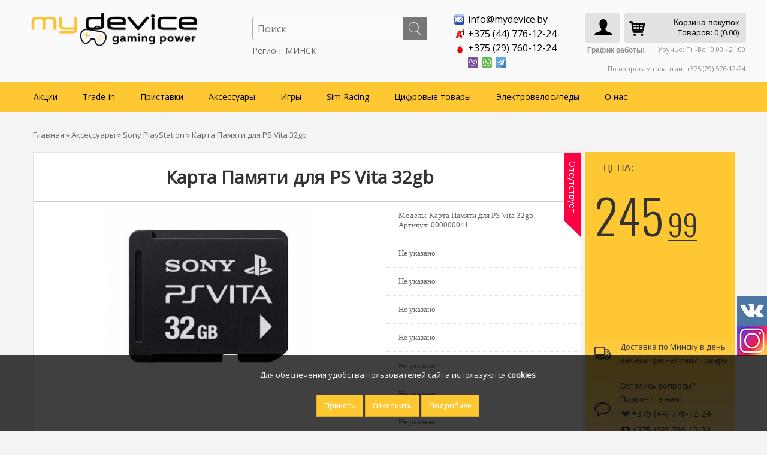

--- FILE ---
content_type: text/html; charset=utf-8
request_url: https://mydevice.by/aksessuary2/sony-playstation-1/playstation-vita-1/karta-pamyati-ps-vita-32gb
body_size: 26382
content:
<!DOCTYPE html><html
dir="ltr" lang="ru"><head
class="hello"><meta
charset="UTF-8" /><title>Купить Карта Памяти для PS Vita 32gb в Минске по оптимальной цене.</title><base
href="https://mydevice.by/" /><meta
name="viewport" content="width=device-width, initial-scale=1, maximum-scale=1"><meta
name="description" content="Карта Памяти для PS Vita 32gb - купить в Минске, Гродно, Гомеле, Бресте, Витебске, Могилеве. ➤ Обзор и фото, отзывы покупателей. ✔ Гарантия 12 месяцев!" /><meta
name="keywords" content="Карта Памяти для PS Vita 32gb, купить Карта Памяти для PS Vita 32gb,Карта Памяти для PS Vita 32gb интернет магазин, цена Карта Памяти для PS Vita 32gb" /><meta
name="google-site-verification" content="YkWqz-envGyrtXxPpFdkSCz34w5tXikrSoWVtVQ3brA" /><link
rel="preconnect" href="https://cdn.diginetica.net/"><link
href="https://mydevice.by/image/data/1111/NextD/fav2.png" rel="icon" /><link
href="https://mydevice.by/aksessuary2/sony-playstation-1/playstation-vita-1/karta-pamyati-ps-vita-32gb" rel="canonical" /> <script>(function(w,d,s,l,i){w[l]=w[l]||[];w[l].push({'gtm.start':
new Date().getTime(),event:'gtm.js'});var f=d.getElementsByTagName(s)[0],
j=d.createElement(s),dl=l!='dataLayer'?'&l='+l:'';j.async=true;j.src=
'https://www.googletagmanager.com/gtm.js?id='+i+dl;f.parentNode.insertBefore(j,f);
})(window,document,'script','dataLayer','GTM-T84C7F3');</script> <link
rel="stylesheet" type="text/css" href="catalog/view/theme/univer/stylesheet/stylesheet.css" /><link
rel="stylesheet" href="/font-awesome/css/font-awesome.min.css"><link
href='//fonts.googleapis.com/css?family=Calibri:400,300,600&subset=latin,cyrillic' rel='stylesheet' type='text/css'><link
href='//fonts.googleapis.com/css?family=Oswald:400,300,700' rel='stylesheet' type='text/css'><link
href='//fonts.googleapis.com/css?family=Open+Sans&subset=latin,cyrillic&v1' rel='stylesheet' type='text/css'><link
href='//fonts.googleapis.com/css?family=Play&subset=latin,cyrillic&v1' rel='stylesheet' type='text/css'><link
rel="stylesheet" type="text/css" href="catalog/view/theme/univer/stylesheet/style1.css" /><link
rel="stylesheet" type="text/css" href="catalog/view/theme/univer/stylesheet/magnific-popup.css" media="screen" /><link
rel="stylesheet" type="text/css" href="catalog/view/theme/default/stylesheet/slideshow.css" media="screen" /><link
rel="stylesheet" type="text/css" href="catalog/view/css/custom.css?v=1769213011.1707" media="screen" /> <script type="text/javascript" src="catalog/view/javascript/jquery/jquery-1.7.1.min.js"></script> <script type="text/javascript" src="catalog/view/javascript/js.cookie.min.js" defer></script> <script type="text/javascript" src="catalog/view/javascript/jquery/ui/jquery-ui-1.8.16.custom.min.js" defer></script> <link
rel="stylesheet" type="text/css" href="catalog/view/javascript/jquery/ui/themes/ui-lightness/jquery-ui-1.8.16.custom.css" /> <script type="text/javascript" src="catalog/view/javascript/jquery/ui/external/jquery.cookie.js" defer></script> <script type="text/javascript" src="catalog/view/javascript/jquery/tabs.js" ></script> <script type="text/javascript" src="catalog/view/javascript/common2.js" defer></script> <script src="/callme/js/callme.js" defer></script> <script src="catalog/view/javascript/jquery/jquery.jcarousel.min.js" ></script> <script type="text/javascript" src="catalog/view/javascript/jquery/jquery.maskedinput.js"></script> <link
rel="stylesheet" type="text/css" href="catalog/view/supermenu/supermenu.css?v=21" />
<!--[if IE 7]><link
rel="stylesheet" type="text/css" href="catalog/view/supermenu/supermenuie7.css" />
<![endif]-->
<!--[if lt IE 7]><link
rel="stylesheet" type="text/css" href="catalog/view/supermenu/supermenuie6.css" />
<![endif]--> <script type="text/javascript" src="catalog/view/supermenu/supermenu-responsive.js?v=22"></script> <script type="text/javascript" src="catalog/view/supermenu/jquery.hoverIntent.minified.js"></script> <style type="text/css">#supermenu ul li a.tll, #supermenu-mobile ul li div .withchild a.theparent { font-size: 14px; }
 #supermenu ul li div a, #supermenu-mobile ul li div .withchild > ul li a { font-size: 13px !important; }</style> <script type="text/javascript" src="catalog/view/theme/univer/js/product/jquery.elevateZoom-2.5.5.js" defer></script> <script type="text/javascript" src="catalog/view/theme/univer/js/product/jquery.magnific-popup.min.js" defer></script> <script type="text/javascript" src="catalog/view/javascript/jquery/nivo-slider/jquery.nivo.slider.pack.js" defer></script> <script type="text/javascript" src="catalog/view/javascript/jquery/jquery.cycle.js" defer></script> <script type="text/javascript" src="catalog/view/javascript/oneall/frontend.js?subdomain=mydevice&amp;lang=ru" defer></script> <script type="text/javascript" src="catalog/view/javascript/prlogin.js" defer></script> <script type="text/javascript" src="catalog/view/javascript/custom.js?v=1769213011.1707" defer></script> <!--[if IE 7]><link
rel="stylesheet" type="text/css" href="catalog/view/theme/default/stylesheet/ie7.css" />
<![endif]-->
<!--[if lt IE 7]><link
rel="stylesheet" type="text/css" href="catalog/view/theme/default/stylesheet/ie6.css" /> <script type="text/javascript" src="catalog/view/javascript/DD_belatedPNG_0.0.8a-min.js" defer></script> <script type="text/javascript">DD_belatedPNG.fix('#logo img');</script> <![endif]-->
 <script type="text/javascript" src="catalog/view/theme/univer/js/owl.carousel.js" defer></script> <script type="text/javascript" src="catalog/view/theme/univer/js/main.js" defer></script> <script type="text/javascript" src="catalog/view/theme/univer/js/responsive/enquire.min.js" defer></script> <script type="text/javascript" src="catalog/view/theme/univer/js/newselect.js" defer></script>  <script src="catalog/view/theme/univer/js/scroll/scrolltopcontrol.js" defer type="text/javascript"></script>  <script src="catalog/view/theme/univer/js/fixmenu.js" defer type="text/javascript"></script>  <script type="text/javascript" src="catalog/view/theme/univer/js/responsive/menu_script.js" defer></script> <link
rel="stylesheet" type="text/css" href="catalog/view/theme/univer/stylesheet/responsive.css" /><link
rel="stylesheet" type="text/css" href="catalog/view/theme/univer/stylesheet/topmenu.css" /><link
rel="stylesheet" type="text/css" href="catalog/view/theme/univer/stylesheet/owl.carousel.css" /><link
rel="stylesheet" type="text/css" href="catalog/view/theme/univer/stylesheet/owl.theme.css" />
<style type="text/css">body, #topcontact .email_h a, td, th, input, textarea, select, a { 
    	font-family: Open Sans;
		}
	

 

.menu > ul > li > a, .menu1 .mobilemenu > li > a, .navbar .btn-navbar div,
.displaymenu .menu > ul > li > div.topmenu_theme > ul > li> a { 
    	font-family: Open Sans;
	 
	font-size: 16px;
		text-transform:none;
	 	}
	
	
	
		
	

	
		
.matban_box .threeheading, #navbox a h2  { 
    	font-family: Open Sans;
		}
		

						
	
	  	
    .matban_box.slider_banner .threetext, .matban_box.maska_text .threetext, #navbox div  { 
     	font-family: Open Sans;
		}
					
 .block2 .price, .box-product .price, .product-grid .price, .product-list .price, .product-info .price,
.compare-info .price    { 
   font-family: Play;
	}
		
	  	
		
		
		
a.button, input.button, a.readmore, .quickviewbutton a, button.button  { 
    	font-family: Play;
	}
		
		
.box-product .name a, .product-grid .name a, .product-list .name a,
.compare-info .name a, .cart-info tbody .name a, .wishlist-info tbody .name a,
.block2 .name a, .heading_news_mod a  { 
    	font-family: Open Sans;
		}</style>
<style type="text/css">@media only screen and (max-width: 1170px) {
		.containermenu{ width:100%;} 
	  }







 
 
 
 
		 
	
		 
 		 
		 
 
#all_header { 
	 
	background-color: #FAFAFA;
		}
	

	

 
 	
 
   
 		 	
 
 .ma-nav-mobile-container, .navbar .btn-navbar, .ma-nav-mobile-container.fixed{
		background-color:#FFC732;
		 } 	
 

 
    .menu > ul > li > a,.navbar .btn-navbar div,  .menu1 .mobilemenu a {
		color:#000000;
		 }	
 
 
    .menu > ul > li:hover > a, .menu1 .mobilemenu a:hover, .menu > ul > li.categories > a:hover, .menu > ul > li a.active {
		color:#000000;
		 }	
 
 
    .menu > ul > li:hover,  .menu1 .mobilemenu a:hover, .categories > a:hover, .menu > ul > li a.active {
		background-color:#FEB900;
		 }</style> <script type="text/javascript">var scroll_menu = 0;
function slide_content(){
	if($(window).scrollTop() > scroll_menu) $(".displaymenu").addClass('fixed');
	else $(".displaymenu").removeClass('fixed');
}
$(function(){
	scroll_menu = $(".displaymenu").offset().top;
	
	slide_content();
	$(window).scroll(slide_content);
});</script> <link
rel="stylesheet" type="text/css" media="all" href="/formazakaz/fancybox/jquery.fancybox.css"> <script type="text/javascript" src="/formazakaz/fancybox/jquery.fancybox.js" defer></script> <style>.itemcolumns span.price-old, .item span.price-old{display:inline-block;}</style> <script>$(document).ready(function(){
	$('.full_container').click(function(e){if (!$(e.target).closest(".fon_slider_button").length)location.href=$('#hreftext').attr('href');});});</script> <style>.display_mobile2 {display:none !important}

.pod_zakaz_d {background:#FFC732;padding:10px 10px 10px 10px;color:#000;text-transform:uppercase;font-weight:bold;font-size:12px}
.pod_zakaz_d2 {background:#FFC732;padding:5px 5px 0px 5px;color:#000;text-transform:uppercase;font-weight:bold;font-size:12px}

@media (max-width:767px) {
	html,body {overflow-x:hidden}

	.display_pc {display:none}
	.display_mobile {display:inline-block !important}
	
	.otstupleft img {background:#fff !important}
	.category-list ul li {background:#FFC732;}
	.category-list h3 {color:#fff;font-size:22px;text-align:center}
	.itemcolumns img {max-width:50% !important}
	.item img {max-width:50% !important}
	.item .name a {font-weight:bold !important}
	.simplecheckout-customer-right input {width:100% !important}
	.simplecheckout-customer-right textarea {height:100px !important}
	.first-mob-phone-block {font-weight:bold}
	.count-6 {width:100% !important}
	#topcontrol {background:#FFC732;margin-bottom:50px !important}
	.right1 ul li {font-size:12px !important}
	.aside__head > .txt {text-align:center !important}
	#content h2 {text-align:center}
	.content p {padding:10px !important}
	.jcarousel-item a img {width:40% !important}
	.bigcart {padding-top:7px !important; !important}
	#header #cart .heading {padding:4px 12px 5px 40px !important}
	
	.fancybox-skin {border-radius:0 !important}
	
	#supermenu-mobile ul li a.tll {
	font-size: 14px;
	color: #fff;
	font-weight: normal;
	line-height: 14px;
	text-decoration: none;
	display: block;
	padding: 10px 10px 10px 10px;
	z-index: 6;
	position: relative;
    background: transparent;
}
	
	#supermenu-mobile  ul  li  div  .withchild .toexpand { width: 50px;
	height: 24px;
	position: absolute;
	top: 1px;
	right: 1px;
	cursor: pointer;
	background-color: #FFC732;
	-webkit-border-radius: 0;
	-moz-border-radius: 0;
	-khtml-border-radius: 0;
	border-radius: 0;
    -webkit-transition: 0.4s ease;
    -moz-transition: 0.4s ease;
    -o-transition: 0.4s ease;
    transition: 0.4s ease;
	margin-top:5px;
	margin-right:5px}
	
	#supermenu-mobile  ul  li  div  .withchild .toexpandkids { width: 50px;
	height: 24px;
	position: absolute;
	top: 1px;
	right: 1px;
	cursor: pointer;
	background-color: #FFC732;
	-webkit-border-radius: 0;
	-moz-border-radius: 0;
	-khtml-border-radius: 0;
	border-radius: 0;
    -webkit-transition: 0.4s ease;
    -moz-transition: 0.4s ease;
    -o-transition: 0.4s ease;
    transition: 0.4s ease;
	margin-right:10px}
	
	
	
	
	
	.theparent {font-weight:bold !important;text-transform:uppercase !important;}
	.withchild {border-bottom:1px solid #E2E2E2 !important}
	.exped a {font-weight:bold !important}
	
	.cart-info a {font-size:14px !important}
	.update_cart_q {max-width:15px !important;max-height:15px !important;float:left !important}
	.update_cart_q img {max-width:15px !important;max-height:15px !important}
	
	.category-info {padding:10px}
	#tabs a {font-size:12px !important}
	.simplecheckout-methods-table tr td {padding-bottom:20px !important}
	#tab-review input[type='text'] {width:100% !important}
	#carousel0 {display:none}
	.fancybox-inner {height:355px !important}
	
	#description {float:left !important;display:inline-block !important}
	label[for='description'] {float:left !important;display:inline-block !important}
	.content {padding:10px !important}
	.display_mobile2 {display:inline-block !important}
	#tab-description iframe {width:100% !important;height:auto !important}
	.news iframe {width:100% !important;height:auto !important}
	.sec-mob-phone-block222 {margin-top:-10px !important}
	.first-mob-phone-block222 {margin-top:-8px !important}
	.email-mob22 a {font-weight:bold}
	.email-mob22 .two {padding-left:5px}
	.email-mob22 .one img {width:20px !important;margin-left:5px}
	#cart_popup_don_java {max-width:100% !important;margin-left:-180px !important}
	#content img {max-width:100% !important; height: auto !important}
	.smartsearch {top:-20px !important;}
	
	.mobile_images_footer a img, .mobile_images_footer img {max-width:55px !important;max-height:55px !important}
	
	.rating_mobile {max-width:120px;}
    .meta_center_mob {margin:0 auto !important}
}
@media (max-width:450px) {
	.containermenu {text-align:center !important;}
	.containermenu a {font-size:16px !important}
	.footer__col {margin:0 auto !important;text-align:center !important}
    .pod_zakaz_d {background:#FFC732;padding:2px;color:#000;text-transform:uppercase;font-weight:bold;font-size:12px}
    .pod_zakaz_d2 {background:#FFC732;padding:2px;color:#000;text-transform:uppercase;font-weight:bold;font-size:12px}
}

.grecaptcha-badge {display:none}</style> <script src="https://www.google.com/recaptcha/api.js?hl=ru"></script> <script type="text/javascript">window.dataLayer = window.dataLayer || [];</script> <link
rel="stylesheet" href="catalog/view/javascript/jquery.cluetip.css" type="text/css" /> <script src="catalog/view/javascript/jquery.cluetip.js" type="text/javascript"></script> <script type="text/javascript">$(document).ready(function() {
				$('a.title').cluetip({splitTitle: '|'});
				  $('ol.rounded a:eq(0)').cluetip({splitTitle: '|', dropShadow: false, cluetipClass: 'rounded', showtitle: false});
				  $('ol.rounded a:eq(1)').cluetip({cluetipClass: 'rounded', dropShadow: false, showtitle: false, positionBy: 'mouse'});
				  $('ol.rounded a:eq(2)').cluetip({cluetipClass: 'rounded', dropShadow: false, showtitle: false, positionBy: 'bottomTop', topOffset: 70});
				  $('ol.rounded a:eq(3)').cluetip({cluetipClass: 'rounded', dropShadow: false, sticky: true, ajaxCache: false, arrows: true});
				  $('ol.rounded a:eq(4)').cluetip({cluetipClass: 'rounded', dropShadow: false});  
				});</script> <style type="text/css">#search, .searchbox {
			overflow: visible !important;
			//z-index: 9999999 !important;
		}
		.smartsearch {
			display: none;
			background: #FFFFFF !important;
			border: 1px solid #EEEEEE !important;
			border-top: none !important;
			border-radius: 0 0 7px 7px !important;
			box-shadow: 0 2px 2px #DDD !important;
			line-height: 1.2 !important;
			margin: -30px 0 0 2px !important;
			padding: 0 !important;
			position: absolute !important;
			white-space: normal !important;
			width: 98% !important;
			z-index: 9999999 !important;
											}
		.smartsearch a {
			white-space: normal !important;
		}
		.smartsearch .addtocart {
			float: right;
			margin: 5px;
		}
				.smartsearch .quantity {
			padding: 5px;
		}
		.smartsearch .quantity input {
			text-align: center;
			padding: 1px !important;
			width: 30px !important;
		}
		.smartsearch-product {
			border-bottom: 1px solid #EEEEEE !important;
			color: #000000 !important;
			display: block !important;
			font-size: 11px !important;
			font-weight: normal !important;
							min-height: 55px !important;
						padding: 5px !important;
			text-decoration: none !important;
		}
		.smartsearch-product img {
			float: left !important;
			margin: 0 10px 0 0 !important;
		}
		.smartsearch-product strong {
			font-size: 13px !important;
			margin: 5px 5px 5px 0 !important;
		}
		.smartsearch-product .highlight {
			color: #FF0000 !important;
		}
		.smartsearch-focus, .smartsearch-product:hover {
			background: #EEFFFF !important;
			text-decoration: none !important;
		}
		.smartsearch-page {
			background: #EEEEEE !important;
			border-bottom: 1px solid #EEEEEE !important;
			padding: 10px;
			text-align: center;
		}
		.smartsearch-bottom {
			font-size: 12px !important;
			font-weight: bold !important;
			padding: 10px !important;
			text-align: center !important;
		}</style> <script type="text/javascript">var wait;
		var searchinput;
		
		$(document).click(function(e){
			if(!$(e.target).next().hasClass('smartsearch') && !$(e.target).closest('.smartsearch').length && $('.smartsearch').is(':visible')) {
				clearTimeout(wait);
				wait = setTimeout(hideSmartSearch, 500);
			}
		});
		
		$(document).ready(function(){
			$('#search input')
			.after('<div class="smartsearch"></div>')
			.click(function(){
				if ($('.smartsearch').html().length) {
					$('.smartsearch').show();
				} else if ($(this).val()) {
					searchinput = $(this);
					showSmartSearch();
				}
			}).keydown(function(e){
				if ($('.smartsearch-product').length && e.which == 38) {
					e.preventDefault();
					return false;
				}
			}).keyup(function(e){
				searchinput = $(this);
				if (!searchinput.val()) {
					clearTimeout(wait);
					wait = setTimeout(hideSmartSearch, 500);
				}
				if (e.which == 13 && $('.smartsearch-focus').length) {
					location = $('.smartsearch-focus').attr('href');
				}
				if (searchinput.val().replace(/^\s+|\s+$/g, '') && (e.which == 8 || (47 < e.which && e.which < 112) || e.which > 185)) {
					clearTimeout(wait);
					wait = setTimeout(showSmartSearch, 500);
				}
				if ($('.smartsearch-product').length && (e.which == 38 || e.which == 40)) {
					if (!$('.smartsearch-focus').length) {
						if (e.which == 38) $('.smartsearch-bottom').prev().addClass('smartsearch-focus');
						if (e.which == 40) $('.smartsearch-product:first-child').addClass('smartsearch-focus');
					} else {
						if (e.which == 38) $('.smartsearch-focus').removeClass('smartsearch-focus').prev('a').addClass('smartsearch-focus');
						if (e.which == 40) $('.smartsearch-focus').removeClass('smartsearch-focus').next('a').addClass('smartsearch-focus');
					}
				}
			});
		});
		
		function hideSmartSearch() {
			$('.smartsearch').hide();
		}
		
		function showSmartSearch() {
			searchinput.next().html('<div class="smartsearch-bottom"><img alt="" src="[data-uri]" /></div>').show();
			$.ajax({
				url: 'index.php?route=module/smartsearch/smartsearch&search=' + encodeURIComponent(searchinput.val()),
				dataType: 'json',
				success: function(data) {
					var html = '';
					if (data.length) {
						for (i = 0; i < data.length; i++) {
														if (data[i]['href']) {
								html += '<a class="smartsearch-product" href="' + data[i]['href'] + (data[i]['href'].indexOf('?') == -1 ? '?' : '&') + 'filter_name=' + encodeURIComponent(searchinput.val()) + '">';
							} else {
								html += '<div class="smartsearch-page">';
							}
															if (data[i]['image']) {
									html += '<img src="' + data[i]['image'] + '" />';
								}
														html += '<strong>' + data[i]['name'];
																						if (data[i]['price']) {
									var price = '<span style="color: #000000;' + (data[i]['special'] ? 'text-decoration: line-through' : '') + '">' + data[i]['price'] + '</span>';
									var special = (data[i]['special'] ? '<span style="color: #FF0000">' + data[i]['special'] + '</span>' : '');
									html += '<span style="float: right">' + price + ' ' + special + '</span>';
								}
														html += '</strong><br />';
															if (data[i]['description']) {
									html += data[i]['description'];
								}
														if (data[i]['href']) {
								html += '</a>';
							} else {
								html += '</div>';
							}
						}
													html += '<div class="smartsearch-bottom"><a href="https://mydevice.by/index.php?route=product/search&filter_name=' + encodeURIComponent(searchinput.val()) + '">Показать все результаты</a></div>';
											} else {
						html = '<div class="smartsearch-bottom">Результаты поиска отсутствуют</div>';
					}
					searchinput.next().html(html);
				}
			});
		}</script> <meta
name="pinterest" content=""/></head><body><noscript><iframe
src="https://www.googletagmanager.com/ns.html?id=GTM-T84C7F3"
height="0" width="0" style="display:none;visibility:hidden"></iframe></noscript><div
class="movepanel">
﻿</div><div
id="container"><div
id="all_header"><div
id="header"><div
class="social-icons"><div
class="vk-icon">
<a
href="https://vk.com/mydeviceby" target="_blank" rel="noopener nofollow"><img
src="/image/data/1111/social/vk-logo.png" alt="vk"></a></div><div
class="inst-icon">
<a
href="https://www.instagram.com/mydevice_by/" target="_blank" rel="noopener nofollow"><img
src="/image/data/1111/social/inst-icon.png" alt="instagram"></a></div></div><div
class="header_topbox"><div
class="containermenu"><form
action="https://mydevice.by/index.php?route=module/currency" method="post" enctype="multipart/form-data" id="currency_form"><div
id="currency"><span>Валюта<b></b></span><ul><li><a
title="BYN"><b> - BYN</b></a></li><li> <a
title="US Dollar" onclick="$('input[name=\'currency_code\']').attr('value', 'USD'); $('#currency_form').submit();"> - US Dollar</a></li><li> <a
title="Рубль" onclick="$('input[name=\'currency_code\']').attr('value', 'BYR'); $('#currency_form').submit();"> - Рубль</a></li></ul>
<input
type="hidden" name="currency_code" value="" />
<input
type="hidden" name="redirect" value="https://mydevice.by/aksessuary2/sony-playstation-1/playstation-vita-1/karta-pamyati-ps-vita-32gb" /></div></form> <script type="text/javascript">$(document).ready(function() {
	$('.select2').customStyle12();
  });</script> <div
class="navButton menuResp links"></div></div></div><div
class="header_middle containermenu"><div
class = "helper-block"><div
id="logo">
<a
href="https://mydevice.by"><img
src="/image/logo_md_2022NY.png" title="MyDevice.by" alt="MyDevice.by" ></a></div><div
class = "right-mobile-menu-block"><div
style="display: none;" id = "mobile-search-button"><a
type = "button" class="mobile-search" style="padding:2px;" href = "#search"></a></div><div
id="search" class="open-search search-no-click">
<input
class="sb-search-input" name="filter_name" placeholder="Поиск"  type="text" name="filter_name" />
<input
class="sb-search-submit button-search" type="submit" value="">
<a
class="sb-icon-search"></a><div
class="city_selector">Регион: МИНСК</div></div><div
class="callme_viewform">Заказать звонок</div><div
id="accounts"><a
href="/index.php?route=account/login"><li
style="float:right;">
<i
class="icon icon-user"></i></li></a></div><div
id="cart"><div
class="heading">
<a
href="https://mydevice.by/shopping-cart" class="bigcart"><i
class="icon icon-basket"><span
class="display_mobile" style="font-style:normal;font-size:12px;display:none;">0</span></i></a><h4>Корзина покупок</h4>
<a><span
id="cart-total">Товаров: 0 (0.00)</span></a></div><div
class="content"><div
class="empty">Корзина пуста!</div></div></div></div></div><div
class="gr" style="width:265px;font-size:12px">
<b>График работы:</b><p
style="font-size:11px">
Уручье: Пн-Вс 10:00 - 21:00</p><p
style="font-size:11px;margin-top:15px">
По вопросам гарантии: +375 (29) 576-12-24</p></div><div
class="header_contact matban_box beforetext"><div
class = "email-mob"><div
class="stylebanner count-6">
<a
href="mailto:info@mydevice.by" ><div
class="one">
<img
src="https://mydevice.by/image/data/1111/email-ikon.png" title="info@mydevice.by" alt="info@mydevice.by" /></div><div
class="two">info@mydevice.by</div>
</a></div></div><div
class = "first-mob-phone-block"><div
class="stylebanner count-6">
<a
href="tel:+375447761224" ><div
class="one">
<img
src="https://mydevice.by/image/data/1111/vel-ikon.png" title="+375 (44) 776-12-24" alt="+375 (44) 776-12-24" /></div><div
class="two">+375 (44) 776-12-24</div>
</a></div><div
class="stylebanner count-6">
<a
href="tel:+375297601224" ><div
class="one">
<img
src="https://mydevice.by/image/data/1111/mts.png" title="+375 (29) 760-12-24" alt="+375 (29) 760-12-24" /></div><div
class="two">+375 (29) 760-12-24</div>
</a></div></div><div
class = "sec-mob-phone-block"><div
class="stylebanner count-6">
<a
href="viber://pa/?chatURI=mydeviceby_bot" ><div
class="one">
<img
src="https://mydevice.by/image/data/1111/viber-ikons.png" title="" alt="" /></div><div
class="two"></div>
</a></div><div
class="stylebanner count-6">
<a
href="https://api.whatsapp.com/send?phone=375297601224" ><div
class="one">
<img
src="https://mydevice.by/image/data/1111/whatsapp-ikon.png" title="" alt="" /></div><div
class="two"></div>
</a></div><div
class="stylebanner count-6">
<a
href="tg://resolve?domain=MyDeviceBY_Bot" ><div
class="one">
<img
src="https://mydevice.by/image/data/!Баннеры/temp1/telegram_ikons.png" title="" alt="" /></div><div
class="two"></div>
</a></div></div></div></div><div
class="cont_bottom"></div></div><div
class="ma-nav-mobile-container hidden-desktop default displaymenu"><div
class="navbar containermenu "><div
id="navbar-inner" class="navbar-inner navbar-inactive">
<a
class="btn btn-navbar"><div>Меню</div>
<span
class="icon-bar">  </span>
<span
class="icon-bar"></span>
<span
class="icon-bar"></span>
</a> <script type="text/javascript">$(document).ready(function(){ 
 
	var setari = {   
				over: function() { $(this).find('.bigdiv').slideDown(100); }, 
		out: function() { $(this).find('.bigdiv').slideUp(100); },
			
	};
	$("#supermenu ul li.tlli").hoverIntent(setari);
	var setariflyout = {   
		over: function() { $(this).find('.flyouttoright').fadeIn(100); }, 
		out: function() { $(this).find('.flyouttoright').fadeOut(100); },
	
	};
	$("#supermenu ul li div.bigdiv.withflyout > .withchildfo").hoverIntent(setariflyout);
});</script>  <script type="text/javascript">$(window).scroll(function () {
			if ($(this).scrollTop() > 137) {
				$('#hide_me_menu').fadeIn(300);
				$('#hide_me_menu').toggle(
					function(e) {
						$('#search').addClass("search-yes-click-no-home");
						$('#we_find_this').css("display","block");
						$('#hide_me_menu').css("background-color","#fff");
						$('#search .sb-search-input').addClass("search-fix-position-text");
						$('#search .sb-search-submit').addClass("search-fix-position-button");
						$('#search .search_ajax_cont').addClass("search-fix-position-ajax");
					},
					function(e) {
						$('#search').removeClass("search-yes-click-no-home");
						$('#we_find_this').css("display","none");
						$('#hide_me_menu').css("background-color","");
						$('#search .sb-search-input').removeClass("search-fix-position-text");
						$('#search .sb-search-submit').removeClass("search-fix-position-button");
						$('#search .search_ajax_cont').removeClass("search-fix-position-ajax");
					}
				)
			}
			else if ($(this).scrollTop() < 137) {
				$('#hide_me_menu').fadeOut(300);
				$('#search').removeClass("search-yes-click-no-home");
				$('#hide_me_menu').css("background-color","");
				$('#search .sb-search-input').removeClass("search-fix-position-text");
				$('#search .sb-search-submit').removeClass("search-fix-position-button");
				$('#search .search_ajax_cont').removeClass("search-fix-position-ajax");
			}
		});</script> <div
id="supermenu"><ul><style>.hyper_menu {width:90px;margin-top:5px !important}
			.hyperx_class {line-height:1 !important;padding:14px 10px 10px 10px !important;}</style><li
style="vertical-align:middle" class="tlli">
<a
href="https://mydevice.by/sales" class="tll " style="color: #000000;" >Акции</a></li><li
style="vertical-align:middle" class="tlli mkids">
<a
href="https://mydevice.by/trade-in" class="tll " style="color: #000000;"  >Trade-in</a><div
class=" mkids bigdiv"><div></div><div
class="menu-add" style="width: 800px;">
<a
href="https://mydevice.by/obmen"><img
src="image/data/bann/tradein_ban_2.jpg" alt="Trade-in" /></a></div><div
class="supermenu-left" style="margin-right: 810px"><div
class="withimage"><div
class="image">
<a
href="https://mydevice.by/trade-in/b-u-igry"><img
src="https://mydevice.by/image/cache/data/!Tradein/trade_in_new300-300x300.png" alt="Б/У игры" title="Б/У игры" /></a></div><div
class="name">
<span
class="mainexpand"></span>												<a
class="nname" href="https://mydevice.by/trade-in/b-u-igry">Б/У игры</a><ul
class="child-level"><li><a
href="https://mydevice.by/trade-in/b-u-igry/pre-owned-games-playstation5">PlayStation 5</a></li><li><a
href="https://mydevice.by/trade-in/b-u-igry/pre-owned-games-playstation-4">PlayStation 4</a></li><li><a
href="https://mydevice.by/trade-in/b-u-igry/nintendo-switch-77">Nintendo Switch</a></li></ul></div></div></div><div
class="addingaspace"></div></div></li><li
style="vertical-align:middle" class="tlli mkids">
<a
href="https://mydevice.by/pristavki" class="tll "  >Приставки</a><div
class=" mkids bigdiv"><div></div><div
class="supermenu-left" ><div
class="withimage"><div
class="image">
<a
href="https://mydevice.by/pristavki/sony-playstations"><img
src="https://mydevice.by/image/cache/data/!PS4_Consol/ps5_menu-300x300.png" alt="Sony PlayStation " title="Sony PlayStation " /></a></div><div
class="name">
<span
class="mainexpand"></span>												<a
class="nname" href="https://mydevice.by/pristavki/sony-playstations">Sony PlayStation </a><ul
class="child-level"><li><a
href="https://mydevice.by/pristavki/sony-playstations/console-sony-playstation-5">PlayStation 5</a></li><li><a
href="https://mydevice.by/pristavki/sony-playstations/playstation-4">PlayStation 4</a></li></ul></div></div><div
class="withimage"><div
class="image">
<a
href="https://mydevice.by/pristavki/nintendo"><img
src="https://mydevice.by/image/cache/data/bann/main_menu/21_switch_main-300x300.png" alt="Nintendo" title="Nintendo" /></a></div><div
class="name">
<span
class="mainexpand"></span>												<a
class="nname" href="https://mydevice.by/pristavki/nintendo">Nintendo</a><ul
class="child-level"><li><a
href="https://mydevice.by/pristavki/nintendo/category-console-nintendo-switch-2">Nintendo Switch 2</a></li><li><a
href="https://mydevice.by/pristavki/nintendo/nintendo-switch---lite">Nintendo Switch / Lite</a></li></ul></div></div><div
class="withimage"><div
class="image">
<a
href="https://mydevice.by/pristavki/microsoft-xbox"><img
src="https://mydevice.by/image/cache/data/new/xbox_SX_main-300x300.png" alt="Microsoft Xbox" title="Microsoft Xbox" /></a></div><div
class="name">
<span
class="mainexpand"></span>												<a
class="nname" href="https://mydevice.by/pristavki/microsoft-xbox">Microsoft Xbox</a><ul
class="child-level"><li><a
href="https://mydevice.by/pristavki/microsoft-xbox/xbox-series-x-s">Xbox Series X/S</a></li><li><a
href="https://mydevice.by/pristavki/microsoft-xbox/xbox-one-s">Xbox One S</a></li><li><a
href="https://mydevice.by/pristavki/microsoft-xbox/xbox-one-x">Xbox One X</a></li></ul></div></div><div
class="withimage"><div
class="image">
<a
href="https://mydevice.by/pristavki/vr"><img
src="https://mydevice.by/image/cache/data/bann/main_menu/psvr2-300x300.png" alt="VR" title="VR" /></a></div><div
class="name">
<span
class="mainexpand"></span>												<a
class="nname" href="https://mydevice.by/pristavki/vr">VR</a><ul
class="child-level"><li><a
href="https://mydevice.by/pristavki/vr/sony-playstation-vr">Sony PlayStation VR</a></li><li><a
href="https://mydevice.by/pristavki/vr/oculus">Meta Quest</a></li><li><a
href="https://mydevice.by/pristavki/vr/htc-vive">HTC Vive</a></li></ul></div></div><div
class="withimage"><div
class="image">
<a
href="https://mydevice.by/pristavki/retro-stacionarnye"><img
src="https://mydevice.by/image/cache/data/bann/main_razdely/retro_main_dendy-300x300.png" alt="Ретро стационарные" title="Ретро стационарные" /></a></div><div
class="name">
<span
class="mainexpand"></span>												<a
class="nname" href="https://mydevice.by/pristavki/retro-stacionarnye">Ретро стационарные</a><ul
class="child-level"><li><a
href="https://mydevice.by/pristavki/retro-stacionarnye/stacionarnye">Стационарные</a></li><li><a
href="https://mydevice.by/pristavki/retro-stacionarnye/aksessuary4">Аксессуары</a></li></ul></div></div><div
class="withimage"><div
class="image">
<a
href="https://mydevice.by/pristavki/retro-portativnye"><img
src="https://mydevice.by/image/cache/data/razdely/retro_pert_razdel-300x300.png" alt="Ретро портативные" title="Ретро портативные" /></a></div><div
class="name">
<span
class="mainexpand"></span>												<a
class="nname" href="https://mydevice.by/pristavki/retro-portativnye">Ретро портативные</a><ul
class="child-level"><li><a
href="https://mydevice.by/pristavki/retro-portativnye/portativnye2">Портативные</a></li></ul></div></div></div><div
class="addingaspace"></div></div></li><li
style="vertical-align:middle" class="tlli mkids">
<a
href="https://mydevice.by/aksessuary2" class="tll "  >Аксессуары</a><div
class=" mkids bigdiv"><div></div><div
class="supermenu-left" ><div
class="withimage"><div
class="image">
<a
href="https://mydevice.by/aksessuary2/sony-playstation-1"><img
src="https://mydevice.by/image/cache/data/bann/main_menu/2023axps-300x300.png" alt="Sony PlayStation" title="Sony PlayStation" /></a></div><div
class="name">
<span
class="mainexpand"></span>												<a
class="nname" href="https://mydevice.by/aksessuary2/sony-playstation-1">Sony PlayStation</a><ul
class="child-level"><li><a
href="https://mydevice.by/aksessuary2/sony-playstation-1/accessories-playstation-5">PlayStation 5</a></li><li><a
href="https://mydevice.by/aksessuary2/sony-playstation-1/playstation-4-1">PlayStation 4</a></li><li><a
href="https://mydevice.by/aksessuary2/sony-playstation-1/playstation-3-1-1">PlayStation 3</a></li><li><a
href="https://mydevice.by/aksessuary2/sony-playstation-1/karty-oplaty-psn-1">Карты оплаты PSN</a></li></ul></div></div><div
class="withimage"><div
class="image">
<a
href="https://mydevice.by/aksessuary2/microsoft-xbox-1"><img
src="https://mydevice.by/image/cache/data/bann/main_menu/2023axxbox-300x300.png" alt="Microsoft Xbox" title="Microsoft Xbox" /></a></div><div
class="name">
<span
class="mainexpand"></span>												<a
class="nname" href="https://mydevice.by/aksessuary2/microsoft-xbox-1">Microsoft Xbox</a><ul
class="child-level"><li><a
href="https://mydevice.by/aksessuary2/microsoft-xbox-1/accessories-xbox-series-x">Xbox Series X</a></li><li><a
href="https://mydevice.by/aksessuary2/microsoft-xbox-1/xbox-one-1">Xbox One</a></li><li><a
href="https://mydevice.by/aksessuary2/microsoft-xbox-1/xbox-360-1">Xbox 360</a></li><li><a
href="https://mydevice.by/aksessuary2/microsoft-xbox-1/karty-oplaty-xbox-live-1">Карты оплаты Xbox Live</a></li></ul></div></div><div
class="withimage"><div
class="image">
<a
href="https://mydevice.by/aksessuary2/nintendo-1"><img
src="https://mydevice.by/image/cache/data/bann/main_menu/2023axswitch-300x300.png" alt="Nintendo" title="Nintendo" /></a></div><div
class="name">
<span
class="mainexpand"></span>												<a
class="nname" href="https://mydevice.by/aksessuary2/nintendo-1">Nintendo</a><ul
class="child-level"><li><a
href="https://mydevice.by/aksessuary2/nintendo-1/nintendo-switch-2">Nintendo Switch 2</a></li><li><a
href="https://mydevice.by/aksessuary2/nintendo-1/nintendo-switch-1">Nintendo Switch</a></li><li><a
href="https://mydevice.by/aksessuary2/nintendo-1/amiibo">Amiibo</a></li><li><a
href="https://mydevice.by/aksessuary2/nintendo-1/nintendo-labo">Labo</a></li></ul></div></div><div
class="withimage"><div
class="image">
<a
href="https://mydevice.by/aksessuary2/suvenirnaya-produkciya"><img
src="https://mydevice.by/image/cache/data/bann/main_menu/mega_menu/Gvent-300x300.png" alt="Сувенирная продукция" title="Сувенирная продукция" /></a></div><div
class="name">
<span
class="mainexpand"></span>												<a
class="nname" href="https://mydevice.by/aksessuary2/suvenirnaya-produkciya">Сувенирная продукция</a><ul
class="child-level"><li><a
href="https://mydevice.by/aksessuary2/suvenirnaya-produkciya/nastolnaya-igra-gvint">Настольная игра Гвинт</a></li><li><a
href="https://mydevice.by/aksessuary2/suvenirnaya-produkciya/futbolki-ot-mydevice_by">Футболки от MyDevice.by</a></li><li><a
href="https://mydevice.by/aksessuary2/suvenirnaya-produkciya/paladone--difuzed">Paladone &amp; Difuzed</a></li><li><a
href="https://mydevice.by/aksessuary2/suvenirnaya-produkciya/pyramid-international">Pyramid International</a></li><li><a
href="https://mydevice.by/aksessuary2/suvenirnaya-produkciya/knigi">Книги</a></li><li><a
href="https://mydevice.by/aksessuary2/suvenirnaya-produkciya/figurki-i-podstavki">Фигурки и подставки</a></li></ul></div></div></div><div
class="addingaspace"></div></div></li><li
style="vertical-align:middle" class="tlli mkids">
<a
href="https://mydevice.by/igry" class="tll "  >Игры</a><div
class=" mkids bigdiv"><div></div><div
class="supermenu-left" ><div
class="withimage"><div
class="image">
<a
href="https://mydevice.by/igry/sony-playstation"><img
src="https://mydevice.by/image/cache/data/bann/main_menu/2023ps51game-300x300.png" alt="Sony PlayStation" title="Sony PlayStation" /></a></div><div
class="name">
<span
class="mainexpand"></span>												<a
class="nname" href="https://mydevice.by/igry/sony-playstation">Sony PlayStation</a><ul
class="child-level"><li><a
href="https://mydevice.by/igry/sony-playstation/ps5-games">PlayStation 5</a></li><li><a
href="https://mydevice.by/igry/sony-playstation/playstation-4-2">PlayStation 4</a></li><li><a
href="https://mydevice.by/igry/sony-playstation/playstation-3-2">PlayStation 3</a></li><li><a
href="https://mydevice.by/igry/sony-playstation/limitirovannye-izdaniya">Лимитированные издания</a></li><li><a
href="https://mydevice.by/igry/sony-playstation/predzakazyps">Предзаказы</a></li></ul></div></div><div
class="withimage"><div
class="image">
<a
href="https://mydevice.by/igry/nintendo-2"><img
src="https://mydevice.by/image/cache/data/bann/main_menu/2023switchgame-300x300.png" alt="Nintendo" title="Nintendo" /></a></div><div
class="name">
<span
class="mainexpand"></span>												<a
class="nname" href="https://mydevice.by/igry/nintendo-2">Nintendo</a><ul
class="child-level"><li><a
href="https://mydevice.by/igry/nintendo-2/games-switch-2">Nintendo Switch 2</a></li><li><a
href="https://mydevice.by/igry/nintendo-2/games-nintendo-switch-1">Nintendo Switch</a></li><li><a
href="https://mydevice.by/igry/nintendo-2/nintendo-wii-u-2">Nintendo Wii U</a></li><li><a
href="https://mydevice.by/igry/nintendo-2/nintendo-wii-2">Nintendo Wii</a></li><li><a
href="https://mydevice.by/igry/nintendo-2/predzakazynintendo">Предзаказы</a></li></ul></div></div><div
class="withimage"><div
class="image">
<a
href="https://mydevice.by/igry/microsoft-xbox-2"><img
src="https://mydevice.by/image/cache/data/bann/main_menu/2023xboxgame-300x300.png" alt="Microsoft Xbox" title="Microsoft Xbox" /></a></div><div
class="name">
<span
class="mainexpand"></span>												<a
class="nname" href="https://mydevice.by/igry/microsoft-xbox-2">Microsoft Xbox</a><ul
class="child-level"><li><a
href="https://mydevice.by/igry/microsoft-xbox-2/xbox-series-games">Xbox Series</a></li><li><a
href="https://mydevice.by/igry/microsoft-xbox-2/xbox-one-2">Xbox One</a></li><li><a
href="https://mydevice.by/igry/microsoft-xbox-2/xbox-360-2">Xbox 360</a></li><li><a
href="https://mydevice.by/igry/microsoft-xbox-2/limitirovannye-izdaniya-1">Лимитированные издания</a></li><li><a
href="https://mydevice.by/igry/microsoft-xbox-2/predzakazyxbox">Предзаказы</a></li></ul></div></div></div><div
class="addingaspace"></div></div></li><li
style="vertical-align:middle" class="tlli mkids">
<a
href="https://mydevice.by/sim-racing" class="tll "  >Sim Racing</a><div
class=" mkids bigdiv"><div></div><div
class="supermenu-left" ><div
class="withimage"><div
class="image">
<a
href="https://mydevice.by/sim-racing/moza-racing"><img
src="https://mydevice.by/image/cache/data/bann/main_menu/mega_menu/MozaBundle-300x300.png" alt="MOZA Racing (PC/Xbox)" title="MOZA Racing (PC/Xbox)" /></a></div><div
class="name">
<span
class="mainexpand"></span>												<a
class="nname" href="https://mydevice.by/sim-racing/moza-racing">MOZA Racing (PC/Xbox)</a><ul
class="child-level"><li><a
href="https://mydevice.by/sim-racing/moza-racing/bundle">Наборы</a></li><li><a
href="https://mydevice.by/sim-racing/moza-racing/wheel-bases">Рулевые базы</a></li><li><a
href="https://mydevice.by/sim-racing/moza-racing/steering-wheel">Рулевые колёса</a></li><li><a
href="https://mydevice.by/sim-racing/moza-racing/pedal-sets">Педальные блоки</a></li><li><a
href="https://mydevice.by/sim-racing/moza-racing/shifter-handbrakes">Шифтеры и другое</a></li></ul></div></div><div
class="withimage"><div
class="image">
<a
href="https://mydevice.by/sim-racing/playseat"><img
src="https://mydevice.by/image/cache/data/bann/main_menu/mega_menu/PlaySeat_Menu-300x300.png" alt="Кресла Playseat" title="Кресла Playseat" /></a></div><div
class="name">
<a
class="nname" href="https://mydevice.by/sim-racing/playseat">Кресла Playseat</a></div></div><div
class="withimage"><div
class="image">
<a
href="https://mydevice.by/sim-racing/podstavki-wheel-stand-pro"><img
src="https://mydevice.by/image/cache/data/razdely/wh_st_pro-300x300.png" alt="Стойки Wheel Stand Pro" title="Стойки Wheel Stand Pro" /></a></div><div
class="name">
<a
class="nname" href="https://mydevice.by/sim-racing/podstavki-wheel-stand-pro">Стойки Wheel Stand Pro</a></div></div><div
class="withimage"><div
class="image">
<a
href="https://mydevice.by/sim-racing/ruli-dlya-playstation"><img
src="https://mydevice.by/image/cache/data/bann/main_menu/mega_menu/FanatecDDPro-300x300.png" alt="Рули для PlayStation" title="Рули для PlayStation" /></a></div><div
class="name">
<span
class="mainexpand"></span>												<a
class="nname" href="https://mydevice.by/sim-racing/ruli-dlya-playstation">Рули для PlayStation</a><ul
class="child-level"><li><a
href="https://mydevice.by/sim-racing/ruli-dlya-playstation/fanatec-wheel-for-playstation">Fanatec</a></li><li><a
href="https://mydevice.by/sim-racing/ruli-dlya-playstation/logitech-wheel-playstation">Logitech</a></li><li><a
href="https://mydevice.by/sim-racing/ruli-dlya-playstation/thrustmaster-wheel-playstation">Thrustmaster</a></li><li><a
href="https://mydevice.by/sim-racing/ruli-dlya-playstation/aksessuary-dlya-rulej-ps">Аксессуары для рулей</a></li></ul></div></div><div
class="withimage"><div
class="image">
<a
href="https://mydevice.by/sim-racing/ruli-dlya-xbox"><img
src="https://mydevice.by/image/cache/data/bann/main_menu/mega_menu/MozaXbox_menu-300x300.png" alt="Рули для Xbox" title="Рули для Xbox" /></a></div><div
class="name">
<span
class="mainexpand"></span>												<a
class="nname" href="https://mydevice.by/sim-racing/ruli-dlya-xbox">Рули для Xbox</a><ul
class="child-level"><li><a
href="https://mydevice.by/sim-racing/ruli-dlya-xbox/moza-racing-dlya-xbox">Moza Racing для Xbox</a></li><li><a
href="https://mydevice.by/sim-racing/ruli-dlya-xbox/logitech-wheel-xbox">Logitech</a></li><li><a
href="https://mydevice.by/sim-racing/ruli-dlya-xbox/thrustmaster-wheel-xbox">Thrustmaster</a></li><li><a
href="https://mydevice.by/sim-racing/ruli-dlya-xbox/aksessuary-dlya-rulej-xbox">Аксессуары для рулей</a></li></ul></div></div><div
class="withimage"><div
class="image">
<a
href="https://mydevice.by/sim-racing/flagmanskie-resheniya"><img
src="https://mydevice.by/image/cache/data/bann/main_menu/mega_menu/top_simrace_brand-300x300.png" alt="Флагманские решения" title="Флагманские решения" /></a></div><div
class="name">
<span
class="mainexpand"></span>												<a
class="nname" href="https://mydevice.by/sim-racing/flagmanskie-resheniya">Флагманские решения</a><ul
class="child-level"><li><a
href="https://mydevice.by/sim-racing/flagmanskie-resheniya/caravangoes">CARAVANGOES</a></li><li><a
href="https://mydevice.by/sim-racing/flagmanskie-resheniya/simagic">Simagic</a></li><li><a
href="https://mydevice.by/sim-racing/flagmanskie-resheniya/simucube">Simucube</a></li></ul></div></div></div><div
class="addingaspace"></div></div></li><li
style="vertical-align:middle" class="tlli lioo">
<a
href="https://mydevice.by/cifrovye-tovary" class="tll " >Цифровые товары</a></li><li
style="vertical-align:middle" class="tlli">
<a
href="https://mydevice.by/elektrovelosipedy" class="tll " >Электровелосипеды</a></li><li
style="vertical-align:middle" class="tlli display_mobile2">
<a
href="https://mydevice.by/igrushki/gvint" class="tll " >Гвинт</a></li><li
style="vertical-align:middle" class="tlli mkids display_mobile2">
<a
href="https://mydevice.by/serii-igr" class="tll "  >Серии игр</a><div
class=" mkids display_mobile2 bigdiv"><div></div><div
class="supermenu-left" ><div
class="withchild">
<a
class="theparent" href="https://mydevice.by/serii-igr/battlefield">Battlefield</a></div><div
class="withchild">
<a
class="theparent" href="https://mydevice.by/serii-igr/call-of-duty">Call of Duty</a></div><div
class="withchild">
<a
class="theparent" href="https://mydevice.by/serii-igr/devil-may-cry-">Devil May Cry </a></div><div
class="withchild">
<a
class="theparent" href="https://mydevice.by/serii-igr/fallout">Fallout</a></div><div
class="withchild">
<a
class="theparent" href="https://mydevice.by/serii-igr/fifa">FIFA</a></div><div
class="withchild">
<a
class="theparent" href="https://mydevice.by/serii-igr/from-software">From Software</a></div><div
class="withchild">
<a
class="theparent" href="https://mydevice.by/serii-igr/seria-generation-zero">Generation Zero</a></div><div
class="withchild">
<a
class="theparent" href="https://mydevice.by/serii-igr/god-of-war-">God of War </a></div><div
class="withchild">
<a
class="theparent" href="https://mydevice.by/serii-igr/grand-theft-auto">Grand Theft Auto</a></div><div
class="withchild">
<a
class="theparent" href="https://mydevice.by/serii-igr/metro">METRO</a></div><div
class="withchild">
<a
class="theparent" href="https://mydevice.by/serii-igr/mortal-kombat-">Mortal Kombat </a></div><div
class="withchild">
<a
class="theparent" href="https://mydevice.by/serii-igr/pro-evolution-soccer-">Pro Evolution Soccer </a></div><div
class="withchild">
<a
class="theparent" href="https://mydevice.by/serii-igr/resident-evil-">Resident Evil </a></div><div
class="withchild">
<a
class="theparent" href="https://mydevice.by/serii-igr/rockstar-games">Rockstar Games</a></div><div
class="withchild">
<a
class="theparent" href="https://mydevice.by/serii-igr/super-mario">Super Mario</a></div><div
class="withchild">
<a
class="theparent" href="https://mydevice.by/serii-igr/seria-the-last-of-us">The Last of Us</a></div><div
class="withchild">
<a
class="theparent" href="https://mydevice.by/serii-igr/the-legend-of-zelda">The Legend of Zelda</a></div><div
class="withchild">
<a
class="theparent" href="https://mydevice.by/serii-igr/tom-clansy%27s">Tom Clansy's</a></div></div><div
class="addingaspace"></div></div></li><li
style="vertical-align:middle" class="tlli lioo">
<a
href="https://mydevice.by/o-nas" class="tll "  >О нас</a><div
class=" lioo bigdiv"><div><ul
class="menu5"><li>
<a
href="https://mydevice.by/kontakty">Контакты</a></li><li>
<a
href="/informaciya-ob-oplate">Оплата</a></li><li>
<a
href="/informaciya-o-dostavke">Доставка</a></li><li>
<a
href="/garantiya">Гарантия</a></li><li>
<a
href="/faq">Вопрос/Ответ</a></li><li>
<a
href="/news">Новости и Статьи</a></li><li>
<a
href="https://mydevice.by/obmen" target="_blank">Обмен игр</a></li><li>
<a
href="https://mydevice.by/predzakaz">Предзаказы</a></li><li>
<a
href="https://mydevice.by/otzuvy">Отзывы</a></li></ul></div><div
class="supermenu-left" ></div><div
class="addingaspace"></div></div></li><li
id="hide_me_menu" class="tlli mkids" style="color: #604b12; display: none !important; cursor: pointer; outline: none;">
<i
class="fa fa-search" style="padding: 15px 21px 17px 21px; font-size: 18px;"></i></li></ul></div><div
id="supermenu-mobile"><ul><li
class="tlli"><a
style="font-weight:bold" class="tll">МЕНЮ <i
style="font-size:24px;float:right;margin-top:-5px;margin-right:2px" class="fa fa-bars"></i></a><div
class="bigdiv"><div
class="withchild">
<a
class="theparent" id="supcat592" style="color: #000000;" href="https://mydevice.by/sales">Акции</a></div><div
class="withchild">
<span
class="toexpand"></span>							<a
class="theparent" id="supcat541" style="color: #000000;" href="https://mydevice.by/trade-in">Trade-in</a><ul><li>
<a
href="https://mydevice.by/trade-in/b-u-igry">Б/У игры</a>
<span
class="toexpandkids"></span><ul
class="child-level"><li><a
href="https://mydevice.by/trade-in/b-u-igry/pre-owned-games-playstation5">PlayStation 5</a></li><li><a
href="https://mydevice.by/trade-in/b-u-igry/pre-owned-games-playstation-4">PlayStation 4</a></li><li><a
href="https://mydevice.by/trade-in/b-u-igry/nintendo-switch-77">Nintendo Switch</a></li></ul></li></ul></div><div
class="withchild">
<span
class="toexpand"></span>							<a
class="theparent" id="supcat178" href="https://mydevice.by/pristavki">Приставки</a><ul><li>
<a
href="https://mydevice.by/pristavki/sony-playstations">Sony PlayStation </a>
<span
class="toexpandkids"></span><ul
class="child-level"><li><a
href="https://mydevice.by/pristavki/sony-playstations/console-sony-playstation-5">PlayStation 5</a></li><li><a
href="https://mydevice.by/pristavki/sony-playstations/playstation-4">PlayStation 4</a></li></ul></li><li>
<a
href="https://mydevice.by/pristavki/nintendo">Nintendo</a>
<span
class="toexpandkids"></span><ul
class="child-level"><li><a
href="https://mydevice.by/pristavki/nintendo/category-console-nintendo-switch-2">Nintendo Switch 2</a></li><li><a
href="https://mydevice.by/pristavki/nintendo/nintendo-switch---lite">Nintendo Switch / Lite</a></li></ul></li><li>
<a
href="https://mydevice.by/pristavki/microsoft-xbox">Microsoft Xbox</a>
<span
class="toexpandkids"></span><ul
class="child-level"><li><a
href="https://mydevice.by/pristavki/microsoft-xbox/xbox-series-x-s">Xbox Series X/S</a></li><li><a
href="https://mydevice.by/pristavki/microsoft-xbox/xbox-one-s">Xbox One S</a></li><li><a
href="https://mydevice.by/pristavki/microsoft-xbox/xbox-one-x">Xbox One X</a></li></ul></li><li>
<a
href="https://mydevice.by/pristavki/vr">VR</a>
<span
class="toexpandkids"></span><ul
class="child-level"><li><a
href="https://mydevice.by/pristavki/vr/sony-playstation-vr">Sony PlayStation VR</a></li><li><a
href="https://mydevice.by/pristavki/vr/oculus">Meta Quest</a></li><li><a
href="https://mydevice.by/pristavki/vr/htc-vive">HTC Vive</a></li></ul></li><li>
<a
href="https://mydevice.by/pristavki/retro-stacionarnye">Ретро стационарные</a>
<span
class="toexpandkids"></span><ul
class="child-level"><li><a
href="https://mydevice.by/pristavki/retro-stacionarnye/stacionarnye">Стационарные</a></li><li><a
href="https://mydevice.by/pristavki/retro-stacionarnye/aksessuary4">Аксессуары</a></li></ul></li><li>
<a
href="https://mydevice.by/pristavki/retro-portativnye">Ретро портативные</a>
<span
class="toexpandkids"></span><ul
class="child-level"><li><a
href="https://mydevice.by/pristavki/retro-portativnye/portativnye2">Портативные</a></li></ul></li></ul></div><div
class="withchild">
<span
class="toexpand"></span>							<a
class="theparent" id="supcat179" href="https://mydevice.by/aksessuary2">Аксессуары</a><ul><li>
<a
href="https://mydevice.by/aksessuary2/sony-playstation-1">Sony PlayStation</a>
<span
class="toexpandkids"></span><ul
class="child-level"><li><a
href="https://mydevice.by/aksessuary2/sony-playstation-1/accessories-playstation-5">PlayStation 5</a></li><li><a
href="https://mydevice.by/aksessuary2/sony-playstation-1/playstation-4-1">PlayStation 4</a></li><li><a
href="https://mydevice.by/aksessuary2/sony-playstation-1/playstation-3-1-1">PlayStation 3</a></li><li><a
href="https://mydevice.by/aksessuary2/sony-playstation-1/karty-oplaty-psn-1">Карты оплаты PSN</a></li></ul></li><li>
<a
href="https://mydevice.by/aksessuary2/microsoft-xbox-1">Microsoft Xbox</a>
<span
class="toexpandkids"></span><ul
class="child-level"><li><a
href="https://mydevice.by/aksessuary2/microsoft-xbox-1/accessories-xbox-series-x">Xbox Series X</a></li><li><a
href="https://mydevice.by/aksessuary2/microsoft-xbox-1/xbox-one-1">Xbox One</a></li><li><a
href="https://mydevice.by/aksessuary2/microsoft-xbox-1/xbox-360-1">Xbox 360</a></li><li><a
href="https://mydevice.by/aksessuary2/microsoft-xbox-1/karty-oplaty-xbox-live-1">Карты оплаты Xbox Live</a></li></ul></li><li>
<a
href="https://mydevice.by/aksessuary2/nintendo-1">Nintendo</a>
<span
class="toexpandkids"></span><ul
class="child-level"><li><a
href="https://mydevice.by/aksessuary2/nintendo-1/nintendo-switch-2">Nintendo Switch 2</a></li><li><a
href="https://mydevice.by/aksessuary2/nintendo-1/nintendo-switch-1">Nintendo Switch</a></li><li><a
href="https://mydevice.by/aksessuary2/nintendo-1/amiibo">Amiibo</a></li><li><a
href="https://mydevice.by/aksessuary2/nintendo-1/nintendo-labo">Labo</a></li></ul></li><li>
<a
href="https://mydevice.by/aksessuary2/suvenirnaya-produkciya">Сувенирная продукция</a>
<span
class="toexpandkids"></span><ul
class="child-level"><li><a
href="https://mydevice.by/aksessuary2/suvenirnaya-produkciya/nastolnaya-igra-gvint">Настольная игра Гвинт</a></li><li><a
href="https://mydevice.by/aksessuary2/suvenirnaya-produkciya/futbolki-ot-mydevice_by">Футболки от MyDevice.by</a></li><li><a
href="https://mydevice.by/aksessuary2/suvenirnaya-produkciya/paladone--difuzed">Paladone &amp; Difuzed</a></li><li><a
href="https://mydevice.by/aksessuary2/suvenirnaya-produkciya/pyramid-international">Pyramid International</a></li><li><a
href="https://mydevice.by/aksessuary2/suvenirnaya-produkciya/knigi">Книги</a></li><li><a
href="https://mydevice.by/aksessuary2/suvenirnaya-produkciya/figurki-i-podstavki">Фигурки и подставки</a></li></ul></li></ul></div><div
class="withchild">
<span
class="toexpand"></span>							<a
class="theparent" id="supcat180" href="https://mydevice.by/igry">Игры</a><ul><li>
<a
href="https://mydevice.by/igry/sony-playstation">Sony PlayStation</a>
<span
class="toexpandkids"></span><ul
class="child-level"><li><a
href="https://mydevice.by/igry/sony-playstation/ps5-games">PlayStation 5</a></li><li><a
href="https://mydevice.by/igry/sony-playstation/playstation-4-2">PlayStation 4</a></li><li><a
href="https://mydevice.by/igry/sony-playstation/playstation-3-2">PlayStation 3</a></li><li><a
href="https://mydevice.by/igry/sony-playstation/limitirovannye-izdaniya">Лимитированные издания</a></li><li><a
href="https://mydevice.by/igry/sony-playstation/predzakazyps">Предзаказы</a></li></ul></li><li>
<a
href="https://mydevice.by/igry/nintendo-2">Nintendo</a>
<span
class="toexpandkids"></span><ul
class="child-level"><li><a
href="https://mydevice.by/igry/nintendo-2/games-switch-2">Nintendo Switch 2</a></li><li><a
href="https://mydevice.by/igry/nintendo-2/games-nintendo-switch-1">Nintendo Switch</a></li><li><a
href="https://mydevice.by/igry/nintendo-2/nintendo-wii-u-2">Nintendo Wii U</a></li><li><a
href="https://mydevice.by/igry/nintendo-2/nintendo-wii-2">Nintendo Wii</a></li><li><a
href="https://mydevice.by/igry/nintendo-2/predzakazynintendo">Предзаказы</a></li></ul></li><li>
<a
href="https://mydevice.by/igry/microsoft-xbox-2">Microsoft Xbox</a>
<span
class="toexpandkids"></span><ul
class="child-level"><li><a
href="https://mydevice.by/igry/microsoft-xbox-2/xbox-series-games">Xbox Series</a></li><li><a
href="https://mydevice.by/igry/microsoft-xbox-2/xbox-one-2">Xbox One</a></li><li><a
href="https://mydevice.by/igry/microsoft-xbox-2/xbox-360-2">Xbox 360</a></li><li><a
href="https://mydevice.by/igry/microsoft-xbox-2/limitirovannye-izdaniya-1">Лимитированные издания</a></li><li><a
href="https://mydevice.by/igry/microsoft-xbox-2/predzakazyxbox">Предзаказы</a></li></ul></li></ul></div><div
class="withchild">
<span
class="toexpand"></span>							<a
class="theparent" id="supcat721" href="https://mydevice.by/sim-racing">Sim Racing</a><ul><li>
<a
href="https://mydevice.by/sim-racing/moza-racing">MOZA Racing (PC/Xbox)</a>
<span
class="toexpandkids"></span><ul
class="child-level"><li><a
href="https://mydevice.by/sim-racing/moza-racing/bundle">Наборы</a></li><li><a
href="https://mydevice.by/sim-racing/moza-racing/wheel-bases">Рулевые базы</a></li><li><a
href="https://mydevice.by/sim-racing/moza-racing/steering-wheel">Рулевые колёса</a></li><li><a
href="https://mydevice.by/sim-racing/moza-racing/pedal-sets">Педальные блоки</a></li><li><a
href="https://mydevice.by/sim-racing/moza-racing/shifter-handbrakes">Шифтеры и другое</a></li></ul></li><li>
<a
href="https://mydevice.by/sim-racing/playseat">Кресла Playseat</a></li><li>
<a
href="https://mydevice.by/sim-racing/podstavki-wheel-stand-pro">Стойки Wheel Stand Pro</a></li><li>
<a
href="https://mydevice.by/sim-racing/ruli-dlya-playstation">Рули для PlayStation</a>
<span
class="toexpandkids"></span><ul
class="child-level"><li><a
href="https://mydevice.by/sim-racing/ruli-dlya-playstation/fanatec-wheel-for-playstation">Fanatec</a></li><li><a
href="https://mydevice.by/sim-racing/ruli-dlya-playstation/logitech-wheel-playstation">Logitech</a></li><li><a
href="https://mydevice.by/sim-racing/ruli-dlya-playstation/thrustmaster-wheel-playstation">Thrustmaster</a></li><li><a
href="https://mydevice.by/sim-racing/ruli-dlya-playstation/aksessuary-dlya-rulej-ps">Аксессуары для рулей</a></li></ul></li><li>
<a
href="https://mydevice.by/sim-racing/ruli-dlya-xbox">Рули для Xbox</a>
<span
class="toexpandkids"></span><ul
class="child-level"><li><a
href="https://mydevice.by/sim-racing/ruli-dlya-xbox/moza-racing-dlya-xbox">Moza Racing для Xbox</a></li><li><a
href="https://mydevice.by/sim-racing/ruli-dlya-xbox/logitech-wheel-xbox">Logitech</a></li><li><a
href="https://mydevice.by/sim-racing/ruli-dlya-xbox/thrustmaster-wheel-xbox">Thrustmaster</a></li><li><a
href="https://mydevice.by/sim-racing/ruli-dlya-xbox/aksessuary-dlya-rulej-xbox">Аксессуары для рулей</a></li></ul></li><li>
<a
href="https://mydevice.by/sim-racing/flagmanskie-resheniya">Флагманские решения</a>
<span
class="toexpandkids"></span><ul
class="child-level"><li><a
href="https://mydevice.by/sim-racing/flagmanskie-resheniya/caravangoes">CARAVANGOES</a></li><li><a
href="https://mydevice.by/sim-racing/flagmanskie-resheniya/simagic">Simagic</a></li><li><a
href="https://mydevice.by/sim-racing/flagmanskie-resheniya/simucube">Simucube</a></li></ul></li></ul></div><div
class="withchild">
<a
class="theparent" id="notcat7" href="https://mydevice.by/cifrovye-tovary">Цифровые товары</a></div><div
class="withchild">
<a
class="theparent" id="supcat722" href="https://mydevice.by/elektrovelosipedy">Электровелосипеды</a></div><div
class="withchild">
<a
class="theparent" id="supcat651" href="https://mydevice.by/igrushki/gvint">Гвинт</a></div><div
class="withchild">
<span
class="toexpand"></span>							<a
class="theparent" id="supcat501" href="https://mydevice.by/serii-igr">Серии игр</a><ul><li>
<a
href="https://mydevice.by/serii-igr/battlefield">Battlefield</a></li><li>
<a
href="https://mydevice.by/serii-igr/call-of-duty">Call of Duty</a></li><li>
<a
href="https://mydevice.by/serii-igr/devil-may-cry-">Devil May Cry </a></li><li>
<a
href="https://mydevice.by/serii-igr/fallout">Fallout</a></li><li>
<a
href="https://mydevice.by/serii-igr/fifa">FIFA</a></li><li>
<a
href="https://mydevice.by/serii-igr/from-software">From Software</a></li><li>
<a
href="https://mydevice.by/serii-igr/seria-generation-zero">Generation Zero</a></li><li>
<a
href="https://mydevice.by/serii-igr/god-of-war-">God of War </a></li><li>
<a
href="https://mydevice.by/serii-igr/grand-theft-auto">Grand Theft Auto</a></li><li>
<a
href="https://mydevice.by/serii-igr/metro">METRO</a></li><li>
<a
href="https://mydevice.by/serii-igr/mortal-kombat-">Mortal Kombat </a></li><li>
<a
href="https://mydevice.by/serii-igr/pro-evolution-soccer-">Pro Evolution Soccer </a></li><li>
<a
href="https://mydevice.by/serii-igr/resident-evil-">Resident Evil </a></li><li>
<a
href="https://mydevice.by/serii-igr/rockstar-games">Rockstar Games</a></li><li>
<a
href="https://mydevice.by/serii-igr/super-mario">Super Mario</a></li><li>
<a
href="https://mydevice.by/serii-igr/seria-the-last-of-us">The Last of Us</a></li><li>
<a
href="https://mydevice.by/serii-igr/the-legend-of-zelda">The Legend of Zelda</a></li><li>
<a
href="https://mydevice.by/serii-igr/tom-clansy%27s">Tom Clansy's</a></li></ul></div><div
class="withchild">
<a
class="theparent" id="notcat11" href="https://mydevice.by/o-nas">О нас</a></div></div></li></ul></div></div></div></div></div><div
class="topmain"><div
class="container"><div
id="notification"></div><div
id="content" class =  "content_product"><div
class="breadcrumb breadcrumb_product" itemscope itemtype="http://schema.org/BreadcrumbList">
<span
class="br-item" itemprop="itemListElement" itemscope="" itemtype="https://schema.org/ListItem"><a
itemprop="item" href="https://mydevice.by"><span
itemprop="name">Главная</span><meta
itemprop="position" content="1"></a></span>
&raquo; <span
class="br-item" itemprop="itemListElement" itemscope="" itemtype="https://schema.org/ListItem"><a
itemprop="item" href="https://mydevice.by/aksessuary2"><span
itemprop="name">Аксессуары</span><meta
itemprop="position" content="2"></a></span>
&raquo; <span
class="br-item" itemprop="itemListElement" itemscope="" itemtype="https://schema.org/ListItem"><a
itemprop="item" href="https://mydevice.by/aksessuary2/sony-playstation-1"><span
itemprop="name">Sony PlayStation</span><meta
itemprop="position" content="3"></a></span>
&raquo; Карта Памяти для PS Vita 32gb</div><div
itemscope itemtype="http://schema.org/Product"><div
class="product-info"><div
class="left"><div
itemprop="name"><h1 class="title">Карта Памяти для PS Vita 32gb</h1></div><div
class="right1"><ul><li><span>Модель: </span>Карта Памяти для PS Vita 32gb | <span>Артикул: </span>000000041</li><li>Не указано<li>Не указано<li>Не указано<li>Не указано<li>Не указано<li>Не указано<li>Не указано<li><span>Изготовитель:</span> Sony Corporation, 1-7-1 Konan, Minato-ku, Tokyo 108-0075, Japan</li><li><span>Импортер:</span> ООО &quot;Нереида&quot; г. Минск, ул.Ольшевского, д.10, пом.7</li><li>Оценка : <img
src="catalog/view/theme/univer/image/stars-5.png" alt="Отзывов: 0" /><div
itemprop="aggregateRating" itemscope itemtype="http://schema.org/AggregateRating"><span
itemprop="ratingValue">5</span>/5,
голосов: <span
itemprop="reviewCount">1</span></div></li><div
itemprop="offers" itemscope itemtype="http://schema.org/Offer"><div
class="reserved">Отсутствует</div><link
itemprop="availability" href="http://schema.org/OutOfStock"><div
style = "display: none;"><div
itemprop="priceCurrency"><p>BYN</p></div><div
itemprop="price" content = "245.99">245.99</div></div></div></ul><p
style="display:none">
<a
href="#rassrochka-module-inner" id="link-rassrochka">Рассрочка на товары</a></p> <script type="text/javascript">$(document).ready(function() { // вся магия после загрузки страницы
	$('a#go').click( function(event){ // ловим клик по ссылки с id="go"
		event.preventDefault(); // выключаем стандартную роль элемента
		$('#overlay').fadeIn(400, // сначала плавно показываем темную подложку
		 	function(){ // после выполнения предъидущей анимации
				$('#modal_form') 
					.css('display', 'block') // убираем у модального окна display: none;
					.animate({opacity: 1, top: '50%'}, 200); // плавно прибавляем прозрачность одновременно со съезжанием вниз
		});
	});
	/* Закрытие модального окна, тут делаем то же самое но в обратном порядке */
	$('#modal_close, #overlay').click( function(){ // ловим клик по крестику или подложке
		$('#modal_form')
			.animate({opacity: 0, top: '45%'}, 200,  // плавно меняем прозрачность на 0 и одновременно двигаем окно вверх
				function(){ // после анимации
					$(this).css('display', 'none'); // делаем ему display: none;
					$('#overlay').fadeOut(400); // скрываем подложку
				}
			);
	});

	if(screen.width < 992){
	jQuery('#tabs').before(jQuery('.product-info > .right'));
	jQuery('.image-additional').after(jQuery('.right1'));
	}

});</script> <br><div
style="
text-align: center;
"><a
href="#" id="go" class="button"><span>Нашли дешевле?</span></a></div><div
id="modal_form">
<span
id="modal_close">X</span><table><tbody><tr><td>
<img
src="/image/delivery-exworks.png" style="
width: 60px;
margin-right: 30px;
"></td><td>
<b>Самовывоз</b><br>
Мы зарезервируем товар по Вашему заказу.<br>
Вы сможете оплатить и забрать его в нашем офисе.<br>
Эта услуга, естественно, бесплатна.</td></tr><tr><td
colspan="2"><hr></td></tr><tr><td>
<img
src="/image/platnay_minsk.jpg" style="
width: 150px;
margin-right: 30px;
"></td><td><p>
<b>Платная доставка</b><br>
Доставка курьером по г.Минску ( внутри МКАД ) при условии заказа товара(ов) на сумму до <strong>2</strong><b>&nbsp;500 000</b> бел рублей.<br>
<br>
Доставка осуществляется либо в день заказа - если заказ пришел до 17-00 часов, либо на следующий день, если заказ оформлен после 17-00 часов.<br>
<br>
Доставка товаров осущестрвляется с 19-00 до 23-00<br>
<br>
Стоимость доставки <strong>70</strong><b>&nbsp;000</b> бел рублей<br>
<br>
При доставке удаленой от МКАД до 30км стоимость оговаривается с менеджером в индивидуальном порядке.</p><p>
<strong><span
style="color: rgb(255, 0, 0);">Расчет с курьером проводиться только в беллоруских рублях.</span></strong></p></td></tr><tr><td
colspan="2"><hr></td></tr><tr><td>
<img
src="/image/po_rb.jpg" style="
width: 150px;
margin-right: 30px;
"></td><td>
<b>Платная доставка курьером по Беларуси</b><br>
Доставка курьерской компанией&nbsp;при условии заказа товара(ов) на сумму до&nbsp;<strong>2</strong><b>&nbsp;500 000</b>&nbsp;бел рублей.<br>
<br>
Стоимость такой доставки зависит от веса, объема и ценности груза. Срок доставки исчисляется со следующего дня, после передачи заказа в курьерскую компанию, и занимает от 1 до 2 дней.<br>
<br>
Доставка по городам: Брест, Витебск, Гомель, Гродно, Могилев – <b>200 000</b> бел рублей.<br>
<br>
Доставка по иным населенным пунктам оговаривается с менеджером при оформлении заказа для расчета стоимости.<br>
<br>
Доставка грузов по Беларуси осуществляется со вторника по воскресенье с 9:00 до 23:00.<br>
<br>
<b>Обязанности курьера</b>:<br>
- утром предупредить получателя о времени доставки, уточнить адрес доставки<br>
- доставить отправление по адресу доставки (до квартиры, офиса получателя)<br>
- в присутствии получателя доставки проверить отправление на наличие внешних повреждений и его комплектацию (не более 5-8 минут)<br>
<br>
<strong><span
style="color: rgb(255, 0, 0);">Расчет с курьером проводиться только в беллоруских рублях.</span></strong></td></tr><tr><td
colspan="2"><hr></td></tr><tr><td>
<img
src="/image/belpost-logo-big.jpg" style="
width: 150px;
margin-right: 30px;
"></td><td>
<b>Наложенный платеж (менеджер рассчитает стоимось индивидуально)  </b><br>
Оплачиваете при получении на почте (идет 3-4 дня) стоимось доставки складывается из цены товара, веса, типа упаковки, комиссия почты 3%<br>
<br>
Стоимость доставки будет уточнена после формирования заказа и указывается в окончательном счете на оплату.<br>
<br>
Уважаемый покупатель! Мы не отправляем игровые консоли стоимостью свыше <b>1 500 000</b> бел рублей наложенным платежем.<br>
<br>
При доставке за пределы Минска, оплата наложенным платежом возможна только при заказе дисков, аксессуаров и портативных приставок с ценой до <b>1 500 000</b> бел рублей!</td></tr></tbody></table></div><div
id="overlay"></div></div><div
class="image" >
<a
title="Карта Памяти для PS Vita 32gb"
>
<img
itemprop="image" src="https://mydevice.by/image/cache/data/Sony_PSV/acs_psv/karta-pamyati-dlya-ps-vita-32gb-103-940x480.jpg"
title="Карта Памяти для PS Vita 32gb"
alt="Карта Памяти для PS Vita 32gb"
>
</a></div><div
id="tabs" class="htabs card_prod"><a
href="#tab-description">Описание</a>
<a
href="#tab-review">Отзывы (0)</a></div><div
class="iconsp"><div
class="item"><div
class="fbox-icon">
<img
class="img" src="image/iconbox/iconbox1h1.png" alt=""></div><div
class="fbox-body"><div
class="htmlcontent"><h5 class="text-left">Доставка по всей РБ</h5><p
class="text-left1">Курьером или почтой</p></div></div></div><div
class="item"><div
class="fbox-icon">
<img
class="img" src="image/iconbox/iconbox2h1.png" alt=""></div><div
class="fbox-body"><div
class="htmlcontent"><h5 class="text-left">Обработка заказа</h5><p
class="text-left1">В кратчайшие сроки</p></div></div></div><div
class="item"><div
class="fbox-icon">
<img
class="img" src="image/iconbox/iconbox3h1.png" alt=""></div><div
class="fbox-body"><div
class="htmlcontent"><h5 class="text-left">Заказы через сайт принимаются круглосуточно</h5><p
class="text-left1">Каждый день 24/7</p></div></div></div><div
class="item"><div
class="fbox-icon">
<img
class="img" src="image/iconbox/iconbox4h1.png" alt=""></div><div
class="fbox-body"><div
class="htmlcontent"><h5 class="text-left">Оповещаем о заказе</h5><p
class="text-left1">На Ваш e-mail</p></div></div></div></div><div
id="tab-description" class="tab-content" itemprop="description" ><p>
&nbsp;</p><h3 style="color: rgb(0, 0, 0); font-family: Tahoma, Helvetica, sans-serif;">
Карта памяти для PS Vita 32gb</h3><p
style="margin-top: 0px; margin-bottom: 20px; color: rgb(0, 0, 0); font-family: Tahoma, Helvetica, sans-serif;">
· Позаботьтесь о безопасности сохраненных данных с картой памяти для PS Vita.</p><p
style="margin-top: 0px; margin-bottom: 20px; color: rgb(0, 0, 0); font-family: Tahoma, Helvetica, sans-serif;">
· Используйте карту памяти для хранения материалов, загруженных из PlayStation Store, а также других материалов и сохраненных игр.</p><p
style="margin-top: 0px; margin-bottom: 20px; color: rgb(0, 0, 0); font-family: Tahoma, Helvetica, sans-serif;">
&nbsp;</p><p
style="margin-top: 0px; margin-bottom: 20px; color: rgb(0, 0, 0); font-family: Tahoma, Helvetica, sans-serif;">
<strong>Внимание!</strong>&nbsp;Для всех игр, выпущенных компанией Sony Computer Entertainment, требуется официальная карта памяти. Некоторые игры от других издателей не требуют наличия карты памяти.</p></div><div
id="tab-review" class="tab-content"><div
id="review"></div><h2 id="review-title">Написать отзыв</h2>
<b>Ваше Имя:</b><br
/>
<input
type="text" name="name" value=""/>
<br
/>
<br
/>
<b>Ваш отзыв:</b><textarea name="text" cols="40" rows="8" style="width: 98%;" placeholder="Уважаемые клиенты! Мы не публикуем отзывы, в которых присутствует реклама, нецензурные выражения и оскорбления. Оставляем за собой право не публиковать отзыв без объяснения причин, если не указываются контакты обратной связи."></textarea><span
style="font-size: 11px;"></span><br
/>
<br
/>
<b>Оценка:</b> <span>Плохо</span>&nbsp;
<input
type="radio"  name="rating" value="1" />
&nbsp;
<input
type="radio"  name="rating" value="2" />
&nbsp;
<input
type="radio"  name="rating" value="3" />
&nbsp;
<input
type="radio"  name="rating" value="4" />
&nbsp;
<input
type="radio"  name="rating" value="5" />
&nbsp;<span>Хорошо</span><br
/>
<br
/>
<b>Введите код, указанный на картинке:</b><br
/>
<input
type="text" name="captcha" value="" />
<br
/><br
/>
<img
src="index.php?route=product/product/captcha" alt="" id="captcha" /><br
/>
<br
/><div
class="buttons"><div
class="right"><a
id="button-review" class="button">Продолжить</a></div></div></div></div><div
class="right"><div
class="aside__container"><div
id="prohe"><div
class="aside__head ab"><div
class="st"><p>BYN</p></div><div
class="title">Цена:</div><div
class="clearfix"></div><div
class="txt"><span
class="num_big">245</span><span
class="num_small">99</span></div></div></div></div><div
class="aside__foot"><div
class="aside__row"><div
class="aside__col"><i
class="icon icon-delivery"></i></div><div
class="aside__col"><span
class="txt"><p1>Доставка по Минску в день заказа при наличии товара</p1></span></div></div><div
class="aside__row"><div
class="aside__col"><i
class="icon icon-comment"></i></div><div
class="aside__col">
<p1>Остались вопросы?</p1>
<p1>Позвоните нам:</p1><p><a
href="javascript:void(0);" class="link link_tel"> <i
class="icon icon-velcom"></i><span>+375 (44) 776-12-24</span></a></p><p><a
href="javascript:void(0);" class="link link_tel"> <i
class="icon icon-mts"></i><span>+375 (29) 760-12-24</span></a></p></div><div
class="aside__row"><div
class="aside__col wishlist">
<a
onclick="addToWishList('103');" title="В закладки" ><i
class="icon fa fa-heart" style="
margin: 0 13px 0 0;
"></i> В закладки</a></div></div></div></div></div></div></div></div><div
class="cont_bottom"></div><div
class="box similar" style="
width: 912px;
background: #fff;
border: solid 1px #e3e3e3;
border-top: none;
"><div
class="box-heading1">Похожие товары</div><div
class="box-content"><div
class="box-product"><div
class="itemcolumns" style="    margin: 10px 2px 0px 2px;"><div
class="image"><a
href="https://mydevice.by/aksessuary2/sony-playstation-1/playstation-vita-1/karta-pamyati-ps-vita-16gb" data-image="https://mydevice.by/image/cache/data/Sony_PSV/acs_psv/karta-pamyati-dlya-ps-vita-16gb-102-214x320.jpg"><img
src="https://mydevice.by/image/cache/data/Sony_PSV/acs_psv/karta-pamyati-dlya-ps-vita-16gb-102-214x320.jpg" alt="Карта Памяти для PS Vita 16gb" ></a></div><div
class="reserved">Отсутствует</div><div
class="name"><a
href="https://mydevice.by/aksessuary2/sony-playstation-1/playstation-vita-1/karta-pamyati-ps-vita-16gb">Карта Памяти для PS Vita 16gb</a></div><div
class="price" style="
padding: 10px 5px;
">
154.99</div><div
class="cart"></div><div
class="hover_but"><div
class="wishlist"><a
onclick="addToWishList('102');" title="В закладки" ></a></div></div><div
class="rating"><img
src="catalog/view/theme/univer/image/stars-0.png" alt="На основании 0 отзывов." /></div></div><div
class="itemcolumns" style="    margin: 10px 2px 0px 2px;"><div
class="image"><a
href="https://mydevice.by/aksessuary2/sony-playstation-1/playstation-vita-1/karta-pamyati-ps-vita-8gb" data-image="https://mydevice.by/image/cache/data/Sony_PSV/acs_psv/karta-pamyati-dlya-ps-vita-8gb-101-214x320.jpg"><img
src="https://mydevice.by/image/cache/data/Sony_PSV/acs_psv/karta-pamyati-dlya-ps-vita-8gb-101-214x320.jpg" alt="Карта Памяти для PS Vita 8gb" ></a></div><div
class="reserved">Отсутствует</div><div
class="name"><a
href="https://mydevice.by/aksessuary2/sony-playstation-1/playstation-vita-1/karta-pamyati-ps-vita-8gb">Карта Памяти для PS Vita 8gb</a></div><div
class="price" style="
padding: 10px 5px;
">
71.99</div><div
class="cart"></div><div
class="hover_but"><div
class="wishlist"><a
onclick="addToWishList('101');" title="В закладки" ></a></div></div><div
class="rating"><img
src="catalog/view/theme/univer/image/stars-0.png" alt="На основании 0 отзывов." /></div></div><div
class="itemcolumns" style="    margin: 10px 2px 0px 2px;"><div
class="image"><a
href="https://mydevice.by/aksessuary2/sony-playstation-1/playstation-vita-1/sumka-aliens-vs-predators" data-image="https://mydevice.by/image/cache/data/PSP/acs_psp/sumka-s-3d-risunkom-110-214x320.gif"><img
src="https://mydevice.by/image/cache/data/PSP/acs_psp/sumka-s-3d-risunkom-110-214x320.gif" alt="Сумка с 3D рисунком " ></a></div><div
class="reserved">Отсутствует</div><div
class="name"><a
href="https://mydevice.by/aksessuary2/sony-playstation-1/playstation-vita-1/sumka-aliens-vs-predators">Сумка с 3D рисунком </a></div><div
class="price" style="
padding: 10px 5px;
">
19.99</div><div
class="cart"></div><div
class="hover_but"><div
class="wishlist"><a
onclick="addToWishList('110');" title="В закладки" ></a></div></div><div
class="rating"><img
src="catalog/view/theme/univer/image/stars-0.png" alt="На основании 0 отзывов." /></div></div><div
class="itemcolumns" style="    margin: 10px 2px 0px 2px;"><div
class="image"><a
href="https://mydevice.by/aksessuary2/sony-playstation-1/playstation-vita-1/sumka-s-3d-risunkom-v-asortimente" data-image="https://mydevice.by/image/cache/data/Sony_PSV/acs_psv/sumka-s-3d-risunkom-v-asortimente-201-214x320.gif"><img
src="https://mydevice.by/image/cache/data/Sony_PSV/acs_psv/sumka-s-3d-risunkom-v-asortimente-201-214x320.gif" alt="Сумка с 3D рисунком ( в асортименте )" ></a></div><div
class="reserved">Отсутствует</div><div
class="name"><a
href="https://mydevice.by/aksessuary2/sony-playstation-1/playstation-vita-1/sumka-s-3d-risunkom-v-asortimente">Сумка с 3D рисунком ( в асортименте )</a></div><div
class="price" style="
padding: 10px 5px;
">
19.99</div><div
class="cart"></div><div
class="hover_but"><div
class="wishlist"><a
onclick="addToWishList('201');" title="В закладки" ></a></div></div><div
class="rating"><img
src="catalog/view/theme/univer/image/stars-0.png" alt="На основании 0 отзывов." /></div></div></div></div></div><div
class="slideshow-main-menu-block"><div
class="slideshow-main-menu-header">
Доступны к предзаказу на PS4, XBOX, NINTENDO:</div><div
class="slideshow"><div
id="slideshow-main-menu" class="owl-carousel mattSlider">
<a
href="https://mydevice.by/search?filter_name=Grand%20Theft%20Auto%20VI"><img
src="https://mydevice.by/image/cache/data/bann/main-banners-2023/preorder/gta6_preorder_menu-796x148.jpg" alt="Grand Theft Auto VI" /></a>
<a
href="https://mydevice.by/search?filter_name=Pragmata"><img
src="https://mydevice.by/image/cache/data/bann/main-banners-2023/preorder/pragmata_preorder_menu-796x148.jpg" alt="Pragmata" /></a>
<a
href="https://mydevice.by/search?filter_name=Bloodlines"><img
src="https://mydevice.by/image/cache/data/bann/main-banners-2023/preorder/bloodlines_preorder_menu-796x148.jpg" alt="Bloodlines 2" /></a>
<a
href="https://mydevice.by/search?filter_name=Gothic%201%20Remake"><img
src="https://mydevice.by/image/cache/data/bann/middle_main/2022_gothic-796x148.jpg" alt="Gothic 1 Remake" /></a></div></div></div> <script type="text/javascript">$(document).ready(function(){
				 $("#slideshow-main-menu").owlCarousel({
							     navigation:true,
			     			     			     pagination: true,
			     	 

				 singleItem : true,
				 	 				 autoPlay: 8000,	 
					 								 items 	 : 1 
			    });
	
	
	

					var menuBannerNames = [];

					$("#slideshow-main-menu .owl-item").each(function( index ) {
					  var curSlideName = ($(this).children('a').children('img').attr('alt'));
					  
					  menuBannerNames.push(curSlideName);
					});



					$("#slideshow-main-menu .owl-page span").each(function( index ) {
					  $(this).text(menuBannerNames[index]);
					});

					$(".slideshow-main-menu-block").appendTo($("#supermenu a[href='https://mydevice.by/igry']").siblings('.bigdiv').children('.addingaspace'))
	
                 });</script> <div
id="banner0" class="banner"><div><a
href="https://mydevice.by/igrushki/gvint"><img
src="https://mydevice.by/image/cache/data/bann/main_menu/2022_gwent_sale-1150x250.jpg" alt="Карточный Гвинт" title="Карточный Гвинт" /></a></div></div> <script type="text/javascript">$(document).ready(function() {
	$('#banner0 div:first-child').css('display', 'block');
});

var banner = function() {
	$('#banner0').cycle({
		before: function(current, next) {
			$(next).parent().height($(next).outerHeight());
		}
	});
}

setTimeout(banner, 2000);</script><div
id="oneall_social_login"></div> <script type='text/javascript'>/* OneAll Social Login - http://www.oneall.com/ */
	 var _oneall = _oneall || [];
	 _oneall.push(['social_login', 'set_providers', ['facebook','vkontakte']]);
	 _oneall.push(['social_login', 'set_callback_uri', 'https://mydevice.by/index.php?route=module/oneall&oa_redirect=product%2Fproduct%26path%3D179_203_208%26product_id%3D103']);
	 _oneall.push(['social_login', 'set_grid_size', 'x', 99]);
	 _oneall.push(['social_login', 'set_grid_size', 'y', 99]);
	 _oneall.push(['social_login', 'set_custom_css_uri', '']);
	 _oneall.push(['social_login', 'do_render_ui', 'oneall_social_login']);</script> <div
class="box"><div
class="rassrochka-module"><div
id="rassrochka-module-inner"><p>
<span
style="font-size:16px;"><strong>Оплата в рассрочку картами «Халва» и «Халва+»</strong></span></p><p>
<img
src="https://mydevice.by/image/payment/halva.png" />После нажатия кнопки Оплатить вы перейдете на специальную защищенную платежную страницу процессинговой системы&nbsp;<a
href="https://bepaid.by/" rel="noopener nofollow" target="_blank">bePaid</a></p><p>
На платежной странице будет указан номер заказа и сумма платежа. Для оплаты вам необходимо ввести данные карты , активировать учет бонусов (при необходимости) и подтвердить платеж, нажав кнопку «оплатить».</p><p>
Если ваша карта поддерживает технологию 3-D Secure, вам будет предложено пройти стандартную одноминутную процедуру проверки владельца карты на сайте МТБанка (банк, выдавший вашу карту).</p><p>
Обращаем ваше внимание, что после проведения платежа на ваш электронный адрес придет подтверждение оплаты . Просим вас сохранять данные оплат. Платежи по банковским картам осуществляются через систему электронных платежей bePaid Платежная страница системы отвечает всем требованиям безопасности передачи данных (PCI DSS Level 1). Все конфиденциальные данные хранятся в зашифрованном виде и максимально устойчивы к взлому.</p></div></div></div><link
rel="stylesheet" type="text/css" media="all" href="/formazakaz/fancybox/jquery.fancybox.css"><link
rel="stylesheet" type="text/css" media="all" href="/catalog/view/theme/default/stylesheet/fast_order.css"> <script type="text/javascript" src="/formazakaz/fancybox/jquery.fancybox.js"></script> <script type="text/javascript" src="catalog/view/javascript/fast_order2.js"></script> <div
style="display:none"><div
id="fast_order_form">
<input
id="product_name" type="hidden" value><div
class="fast_order_center"><span
class="tovarFormName"></span> — ваш заказ</div><div
class="fast_order_left"><p>Имя:</p><p>Телефон:</p><p>Комментарий:</p></div><div
class="fast_order_right"><p><input
type="text" id="customer_name"/></p><p><input
type="text" id="customer_phone"/></p><p><input
type="text" id="customer_message"/></p></div><div
class="fast_order_center"><p
id="fast_order_result">Пожалуйста, укажите ваше имя и телефон, чтобы мы могли связаться с вами</p>
<button
class="fast_order_button"><span>Оформить заказ</span></button></div></div></div> <script type="text/javascript" src="catalog/view/javascript/trade_in.js?v=0.1"></script> <div
style="display:none"><div
id="trade_in_form">
<input
id="product_name2" type="hidden" value><div
class="trade_in_center"><span
class="tovarFormName"></span> - Trade-in</div><div
class="trade_in_left"><p>Имя:</p><p>Телефон:</p><p>E-mail:</p><p>Комментарий:</p></div><div
class="trade_in_right" style="padding-top:10px"><p><input
type="text" id="customer_name2"/></p><p><input
type="text" id="customer_phone2"/></p><p><input
type="text" id="customer_email2"/></p><p><textarea id="customer_message2" style="color:#BABABA" placeholder="Укажите какую игру отдадите в зачет и другие пожелания к обмену" rows="3" /></textarea></p></div><div
class="trade_in_center"><div
class="g-recaptcha" data-sitekey="6LcE3JEeAAAAAJ6ehnKvt0v077_1XXvXyJ8NmvB8"></div><p
id="trade_in_result" style="margin-top:20px"></p>
<button
class="trade_in_button"><span>Предложить</span></button></div></div></div> <script>$(document).ready(function() {
        $(".itemcolumns .cart a.btn").click(function (e) {
            /*e.preventDefault();*/
            $(".itemcolumns").removeClass('active');
            $($(this).parent().parent()).addClass('active');
            $(".tovarFormName").text(jQuery('.itemcolumns.active .name a').text());
            $('#fast_order_form #product_name').attr('value', jQuery('.itemcolumns.active .name').html());
        });

        $(".aside__body #fast_order").click(function (e) {
            /*e.preventDefault();*/

            $(".tovarFormName").text(jQuery('h1.title').text());
            $('#fast_order_form #product_name').attr('value', jQuery('h1.title').text());
        });
		
		$(".aside__body #trade_in").click(function (e) {
            /*e.preventDefault();*/

            $(".tovarFormName").text(jQuery('h1.title').text());
            $('#trade_in_form #product_name2').attr('value', jQuery('h1.title').text());
        });
    });</script> <script type="text/javascript">$(document).ready(function() {
	
	 	   // additional images
	   $('.image-additional div a').click(function(){
		$('.image-additional div').removeClass('active');
		$(this).parent().addClass('active');
		$('.product-info .image img').attr('src', $(this).attr('data-image'));
	});
	$('.image-additional div:first').addClass('active');
	  
		// zoom
		
		$("#main-image").elevateZoom({
		gallery:'add-gallery',  
		galleryActiveClass: 'active',
		zoomType: "inner",
		cursor: "pointer"
		});	
		
		//popup
		$('.left .image a').magnificPopup({
			items: [
			
								{src: 'https://mydevice.by/image/cache/data/Sony_PSV/acs_psv/karta-pamyati-dlya-ps-vita-32gb-103-1000x1000.jpg'},
											],
			gallery: { enabled: true, preload: [0,2] },
			type: 'image',
			mainClass: 'mfp-fade',
		   		});	
		
				
		
		 $('.image-additional').owlCarousel({
                 navigation : true,
                 pagination : false,
	             items 	 : 3,
                  itemsDesktop : false,
				 itemsDesktopSmall: false,
				 itemsTablet :false,
				 itemsMobile: false,
      });


});</script> <script type="text/javascript">$('#button-cart').bind('click', function() {
	$.ajax({
		url: 'index.php?route=checkout/cart/add',
		type: 'post',
		data: $('.product-info input[type=\'text\'], .product-info input[type=\'hidden\'], .product-info input[type=\'radio\']:checked, .product-info input[type=\'checkbox\']:checked, .product-info select, .product-info textarea'),
		dataType: 'json',
		success: function(json) {
			$('.success, .warning, .attention, information, .error').remove();
			
			if (json['error']) {
				if (json['error']['option']) {
					for (i in json['error']['option']) {
						$('#option-' + i).after('<span class="error">' + json['error']['option'][i] + '</span>');
					}
				}
			} 
			
			if (json['success']) {
					
				$('.success').fadeIn('slow');
				setTimeout ("$('.success').fadeOut('slow');", 5000);
					
				$('#cart-total').html(json['total']);
$("#button-cart").after('<a type="button" href="index.php?route=checkout/cart" class="btn btn_negs"><i class="icons fa fa-check"></i>Оформить заказ!</a>').remove();
addYandexEcommerce(json);
			}	
		}
	});
});</script> <script type="text/javascript">$(function(){
    $(window).scroll(function() {
    $(window).scroll(function() {
        var top = $(document).scrollTop();
        if (top < 177) $(".aside__head").css({top: '0', position: 'relative'});
        else $(".aside__head").css({top: '50px', width: '250px',  position: 'fixed'});
    });
});</script> <script type="text/javascript">$('#review .pagination a').live('click', function() {
	$('#review').fadeOut('slow');
		
	$('#review').load(this.href);
	
	$('#review').fadeIn('slow');
	
	return false;
});			

$('#review').load('index.php?route=product/product/review&product_id=103');

$('#button-review').bind('click', function() {
	$.ajax({
		url: 'index.php?route=product/product/write&product_id=103',
		type: 'post',
		dataType: 'json',
		data: 'name=' + encodeURIComponent($('input[name=\'name\']').val()) + '&text=' + encodeURIComponent($('textarea[name=\'text\']').val()) + '&rating=' + encodeURIComponent($('input[name=\'rating\']:checked').val() ? $('input[name=\'rating\']:checked').val() : '') + '&captcha=' + encodeURIComponent($('input[name=\'captcha\']').val()),
		beforeSend: function() {
			$('.success, .warning').remove();
			$('#button-review').attr('disabled', true);
			$('#review-title').after('<div class="attention"><img src="catalog/view/theme/default/image/loading.gif" alt="" /> Пожалуйста, подождите!</div>');
		},
		complete: function() {
			$('#button-review').attr('disabled', false);
			$('.attention').remove();
		},
		success: function(data) {
			if (data['error']) {
				$('#review-title').after('<div class="warning">' + data['error'] + '</div>');
			}
			
			if (data['success']) {
				$('#review-title').after('<div class="success">' + data['success'] + '</div>');
								
				$('input[name=\'name\']').val('');
				$('textarea[name=\'text\']').val('');
				$('input[name=\'rating\']:checked').attr('checked', '');
				$('input[name=\'captcha\']').val('');
			}
		}
	});
});</script> <script type="text/javascript">$('#tabs a').tabs();</script> <script type="text/javascript" src="catalog/view/javascript/jquery/ui/jquery-ui-timepicker-addon.js"></script> <script type="text/javascript">$(document).ready(function() {
	if ($.browser.msie && $.browser.version == 6) {
		$('.date, .datetime, .time').bgIframe();
	}

	$('.date').datepicker({dateFormat: 'yy-mm-dd'});
	$('.datetime').datetimepicker({
		dateFormat: 'yy-mm-dd',
		timeFormat: 'h:m'
	});
	$('.time').timepicker({timeFormat: 'h:m'});
	if(typeof dataLayer != 'undefined') {
                        dataLayer.push({
                            "ecommerce": {
                                "detail": {
                                    "products": [
                                        {
                                            "id": "103",
                                            "name" : "Карта Памяти для PS Vita 32gb",
                                            "price": 245.99,
                                            "brand": "Sony",
                                            "category": "Аксессуары"
                                        }
                                    ]
                                }
                            }
                        });
                    }
});</script> <script type="text/javascript">function price_format(n)
{ 
    c = 2;
    d = '.'; // decimal separator
    t = ' '; // thousands separator
    s_left = '';
    s_right = '';
      
    n = n * 1.00000000;

    //sign = (n < 0) ? '-' : '';

    //extracting the absolute value of the integer part of the number and converting to string
    i = parseInt(n = Math.abs(n).toFixed(c)) + ''; 

    j = ((j = i.length) > 3) ? j % 3 : 0; 
    return s_left + (j ? i.substr(0, j) + t : '') + i.substr(j).replace(/(\d{3})(?=\d)/g, "$1" + t) + (c ? d + Math.abs(n - i).toFixed(c).slice(2) : '') + s_right; 
}

function calculate_tax(price)
{
        return price;
}

function process_discounts(price, quantity)
{
        return price;
}


animate_delay = 20;

main_price_final = calculate_tax(245.99);
main_price_start = calculate_tax(245.99);
main_step = 0;
main_timeout_id = 0;

function animateMainPrice_callback() {
    main_price_start += main_step;
    
    if ((main_step > 0) && (main_price_start > main_price_final)){
        main_price_start = main_price_final;
    } else if ((main_step < 0) && (main_price_start < main_price_final)) {
        main_price_start = main_price_final;
    } else if (main_step == 0) {
        main_price_start = main_price_final;
    }
    
    $('#formated_price').html( price_format(main_price_start) );
    
    if (main_price_start != main_price_final) {
        main_timeout_id = setTimeout(animateMainPrice_callback, animate_delay);
    }
}

function animateMainPrice(price) {
    main_price_start = main_price_final;
    main_price_final = price;
    main_step = (main_price_final - main_price_start) / 10;
    
    clearTimeout(main_timeout_id);
    main_timeout_id = setTimeout(animateMainPrice_callback, animate_delay);
}




function recalculateprice()
{
    var main_price = 245.99;
    var input_quantity = Number($('input[name="quantity"]').val());
    var special = 0;
    var tax = 0;
    
    if (isNaN(input_quantity)) input_quantity = 0;
    
        main_price = process_discounts(main_price, input_quantity);
    tax = process_discounts(tax, input_quantity);
    
    
        
    var option_price = 0;
    
    $('input:checked, option:selected').each(function() {
      price_prefix = $(this).attr('price_prefix') || $(this).data('price_prefix') || '';
      opt_price = Number($(this).attr('price') || $(this).data('price') || 0);
      if (price_prefix == '=') {
        option_price += opt_price;
        main_price = 0;
        special = 0;
      }
      if (price_prefix == '+') {
        option_price += opt_price;
      }
      if (price_prefix == '-') {
        option_price -= opt_price;
      }
      if (price_prefix == 'u') {
        pcnt = 1.0 + opt_price / 100.0;
        option_price *= pcnt;
        main_price *= pcnt;
        special *= pcnt;
      }
      if (price_prefix == 'd') {
        pcnt = 1.0 - opt_price / 100.0;
        option_price *= pcnt;
        main_price *= pcnt;
        special *= pcnt;
      }
      if (price_prefix == '*') {
        option_price *= opt_price;
        main_price *= opt_price;
        special *= opt_price;
      }
    });
    
    special += option_price;
    main_price += option_price;

          tax = main_price;
        
    // Process TAX.
    main_price = calculate_tax(main_price);
    special = calculate_tax(special);
    
    // Раскомментировать, если нужен вывод цены с умножением на количество
    //main_price *= input_quantity;
    //special *= input_quantity;
    //tax *= input_quantity;

    // Display Main Price
    //$('#formated_price').html( price_format(main_price) );
    animateMainPrice(main_price);
      
    
    }

$(document).ready(function() {
    $('.option input[type="checkbox"]').bind('change', function() { recalculateprice(); });
    $('.option input[type="radio"]').bind('change', function() { recalculateprice(); });
    $('.option select').bind('change', function() { recalculateprice(); });
    
    $quantity = $('input[name="quantity"]');
    $quantity.data('val', $quantity.val());
    (function() {
        if ($quantity.val() != $quantity.data('val')){
            $quantity.data('val',$quantity.val());
            recalculateprice();
        }
        setTimeout(arguments.callee, 250);
    })();    
    
    recalculateprice();
});</script> <div
class="cont_bottom"></div></div></div><div
id="footer"><div
class="containermenu"><div><div
class="column sitemap"><div
class="footer__col"><i
class="icon fa fa-thumbs-o-up"></i></div><h3>О нас</h3><ul><li><p>Оказание услуг:<br>ООО «ПЛЕЙ Трейд»</p><p>г.Минск, пр-т Независимости, д.168/3, пом.10Н</p><p>Свидетельство о регистрации:<br>№0204579 выдано 21.11.2022 Мингорисполкомом</p><p>Дата регистрации №572982 в Торговом реестре Республики Беларусь: 31.01.2024</p><p>УНП: 193657932</p><p>E-mail: info@mydevice.by</p></li></ul></div><div
class="column sitemap"><div
class="footer__col"><i
class="icon fa fa-info-circle"></i></div><h3>Информация</h3><ul><li><a
href="https://mydevice.by/o-nas">О нас</a></li><li><a
href="https://mydevice.by/informaciya-o-dostavke">Информация о доставке</a></li><li><a
href="https://mydevice.by/informaciya-o-rassrochke">Информация о рассрочке</a></li><li><a
href="https://mydevice.by/informaciya-ob-oplate">Информация об оплате</a></li><li><a
href="https://mydevice.by/garantiya">Гарантия</a></li><li><a
href="https://mydevice.by/proizvoditeli">Производители </a></li><li><a
href="https://mydevice.by/dogovor-publichnoj-oferty">Договор публичной оферты</a></li><li><a
href="https://mydevice.by/privacy-policy">Политика обработки персональных данных</a></li><li><a
href="https://mydevice.by/politika-v-otnoshenii-obrabotki-cookie">Политика в отношении обработки cookie</a></li></ul></div><div
class="column sitemap"><div
class="footer__col"><i
class="icon fa fa-user"></i></div><h3>Личный Кабинет</h3><ul><li><a
href="https://mydevice.by/my-account">Личный Кабинет</a></li><li><a
href="https://mydevice.by/order-history">История заказов</a></li><li><a
href="https://mydevice.by/wishlist">Закладки</a></li><li><a
href="https://mydevice.by/newsletter">Рассылка</a></li></ul><div
class="shop-rating"><div><div
itemscope itemtype="http://schema.org/Organization"><div>
<span
itemprop="name">Интернет-магазин видеоигр www.mydevice.by</span><br>
<span
itemprop="address">Контакт-центр с 10:00 до 21:00</span><br>
<span
itemprop="telephone">+375 (44) 776-12-24</span>
<span
itemprop="telephone">+375 (29) 760-12-24</span>
<br><br>
По вопросам гарантии: +375 (29) 576-12-24
<br>
г.Минск, пр-т Независимости, д.168/3, пом.10Н
<br>
Пн-Пт c 10:00 до 19:00</div><div
itemprop="aggregateRating" itemscope itemtype="http://schema.org/AggregateRating">Наш рейтинг: <span
itemprop="ratingValue">5</span>/5 (Голосов: <span
itemprop="reviewCount">62</span>)</div></div>
<img
src="catalog/view/theme/univer/image/stars-5.png" alt="Отзывов: "/></div><br><table><tr><td>
<a
href="https://clck.yandex.ru/redir/dtype=stred/pid=47/cid=73582/path=static.234x90/*https://market.yandex.ru/shop--mydevice-by/581761/reviews/add"> <img
class="rating_mobile" src="https://clck.yandex.ru/redir/dtype=stred/pid=47/cid=73581/path=static.234x90/*https://img.yandex.net/market/informer2.png" border="0" alt="Оцените качество магазина MyDevice.by на Яндекс.Маркете."/> </a></td><td><a
href="https://goo.gl/s6FRxi" target="_blank"><img
class="rating_mobile" src="/image/google-badge.png"></a></td></tr></table><iframe
style="width:150px;height:50px;" src="https://yandex.by/sprav/widget/rating-badge/165845976774" width="150" height="50" frameborder="0"></iframe></div></div><span
class="ctr"></span></div></div></div><div
class="extras" style="    width: 1200px;    margin-left: auto;    margin-right: auto;"><img
src="/image/banks_banner.png" alt="Защита SSL" title="SSL"></div><div
class="extras-mobile"><div
class="gr-mobile"><p>График работы</p><p>
Уручье: Пн-Вс 10:00 - 21:00</p></div><div
class="social-mobile" style="float:none"><p>Оставайтесь на связи</p>
<a
href="https://vk.com/mydeviceby" target="_blank" rel="noopener nofollow"><img
src="/image/data/1111/social/vk-social-logotype.svg" alt="vk"></a>
<a
href="https://www.instagram.com/mydevice_by/" target="_blank" rel="noopener nofollow"><img
src="/image/data/1111/social/instagram-social-network.svg" alt="instagram"></a></div></div><div
id="powered"><div
class="containermenu"><div><div
class="copyright">
&copy; 2013-2026 mydevice.by&reg;</div><div
class="extras"><ul></ul></div><div
class="cont_bottom"></div></div></div></div>
 <script type="text/javascript">$(document).ready(function () {
    $('.select1').customStyle1();
    $(".mobile-search").fancybox();

    if (screen.width < 790 && screen.width > 479) {
      jQuery('#footer .containermenu').append(jQuery('.shop-rating'));
    }

  });</script> </div> <script src="catalog/view/theme/univer/js/main.min.js" async></script>  <script type='text/javascript'>window['li' + 'veT' + 'ex'] = true, window['li' + 'veT' + 'exI' + 'D'] = 112561, window['live' + 'Te' + 'x_objec' + 't'] = true;
  (function () {
    var t = document['crea' + 'teEl' + 'em' + 'ent']('script');
    t.type = 'text/javascript';
    t.async = true;
    t.src = '//' + 'cs15.l' + 'i' + 'vet' + 'e' + 'x.' + 'r' + 'u/' + 'js/client' + '.j' + 's';
    var c = document['getEleme' + 'nt' + 'sByTagN' + 'ame']('script')[0];
    if (c) c['paren' + 'tNo' + 'de']['inse' + 'rtBefo' + 're'](t, c); else document['d' + 'o' + 'cument' + 'El' + 'ement']['fi' + 'rst' + 'C' + 'hi' + 'ld']['ap' + 'pendC' + 'hil' + 'd'](t);
  })();</script> <div
id='cart_popup_don_java' style='border-radius: 10px 10px 0 0;display:none;text-align: center;position: fixed;top: 20%;width: 400px;left: 50%;background: #fff;margin-left: -200px;padding:0;'><div
class='hh_cart_popup_don_java' style="background: #ffc732;padding:10px;"><h2 style="font-size: 30px;color:#fff;">ВНИМАНИЕ!</h2><div
style="position: absolute;right: 20px;top: 10px;font-size: 26px;font-weight: bold;cursor: pointer;" id='close_cart_popup_don_java'>x</div></div><div
style="padding: 30px 20px;font-size: 16px;">При оплате в рассрочку или картой рассрочки,отменяются действующие в корзине скидки и бонусы. Поэтому стоимость заказа с учетом доставки изменилась на <b
style='white-space: nowrap;color: #ffc732;'></b> BYN</div></div><div
class="city_select"><div
class="white-popup popup-city-select"><div
class="content"><div
class="popup-body"><h3 class="popup-body-title">Выберите город</h3>
<a
class="selected-city" href="javascript://">МИНСК</a><ul
class="city-list"><li
class="city-list-item">
<a
class="city-list-item-link" data-name="МИНСК" href="javascript://">МИНСК</a></li><li
class="city-list-item">
<a
class="city-list-item-link" data-name="БРЕСТ" href="javascript://">БРЕСТ</a></li><li
class="city-list-item">
<a
class="city-list-item-link" data-name="ВИТЕБСК" href="javascript://">ВИТЕБСК</a></li><li
class="city-list-item">
<a
class="city-list-item-link" data-name="ГОМЕЛЬ" href="javascript://">ГОМЕЛЬ</a></li><li
class="city-list-item">
<a
class="city-list-item-link" data-name="ГРОДНО" href="javascript://">ГРОДНО</a></li><li
class="city-list-item">
<a
class="city-list-item-link" data-name="МОГИЛЕВ" href="javascript://">МОГИЛЕВ</a></li></ul><ul
class="city-list"><li
class="city-list-item">
<a
class="city-list-item-link" data-name="Барановичи" href="javascript://">Барановичи</a></li><li
class="city-list-item">
<a
class="city-list-item-link" data-name="Берёза" href="javascript://">Берёза</a></li><li
class="city-list-item">
<a
class="city-list-item-link" data-name="Бобруйск" href="javascript://">Бобруйск</a></li><li
class="city-list-item">
<a
class="city-list-item-link" data-name="Борисов" href="javascript://">Борисов</a></li><li
class="city-list-item">
<a
class="city-list-item-link" data-name="Волковыск" href="javascript://">Волковыск</a></li><li
class="city-list-item">
<a
class="city-list-item-link" data-name="Глубокое" href="javascript://">Глубокое</a></li><li
class="city-list-item">
<a
class="city-list-item-link" data-name="Житковичи" href="javascript://">Житковичи</a></li><li
class="city-list-item">
<a
class="city-list-item-link" data-name="Жлобин" href="javascript://">Жлобин</a></li><li
class="city-list-item">
<a
class="city-list-item-link" data-name="Жодино" href="javascript://">Жодино</a></li><li
class="city-list-item">
<a
class="city-list-item-link" data-name="Ивацевичи" href="javascript://">Ивацевичи</a></li></ul><ul
class="city-list"><li
class="city-list-item">
<a
class="city-list-item-link" data-name="Кобрин" href="javascript://">Кобрин</a></li><li
class="city-list-item">
<a
class="city-list-item-link" data-name="Лида" href="javascript://">Лида</a></li><li
class="city-list-item">
<a
class="city-list-item-link" data-name="Лунинец" href="javascript://">Лунинец</a></li><li
class="city-list-item">
<a
class="city-list-item-link" data-name="Мозырь" href="javascript://">Мозырь</a></li><li
class="city-list-item">
<a
class="city-list-item-link" data-name="Молодечно" href="javascript://">Молодечно</a></li><li
class="city-list-item">
<a
class="city-list-item-link" data-name="Мосты" href="javascript://">Мосты</a></li><li
class="city-list-item">
<a
class="city-list-item-link" data-name="Новогрудок" href="javascript://">Новогрудок</a></li><li
class="city-list-item">
<a
class="city-list-item-link" data-name="Новополоцк" href="javascript://">Новополоцк</a></li><li
class="city-list-item">
<a
class="city-list-item-link" data-name="Орша" href="javascript://">Орша</a></li><li
class="city-list-item">
<a
class="city-list-item-link" data-name="Пинск" href="javascript://">Пинск</a></li></ul><ul
class="city-list"><li
class="city-list-item">
<a
class="city-list-item-link" data-name="Светлогорск" href="javascript://">Светлогорск</a></li><li
class="city-list-item">
<a
class="city-list-item-link" data-name="Слоним" href="javascript://">Слоним</a></li><li
class="city-list-item">
<a
class="city-list-item-link" data-name="Слуцк" href="javascript://">Слуцк</a></li><li
class="city-list-item">
<a
class="city-list-item-link" data-name="Сморгонь" href="javascript://">Сморгонь</a></li><li
class="city-list-item">
<a
class="city-list-item-link" data-name="Солигорск" href="javascript://">Солигорск</a></li><li
class="city-list-item">
<a
class="city-list-item-link" data-name="Столин" href="javascript://">Столин</a></li><li
class="city-list-item">
<a
class="city-list-item-link" data-name="Шклов" href="javascript://">Шклов</a></li></ul></div></div>
<button
type="button" class="mfp-close">x</button></div></div> <script type="text/javascript">$('.mfp-close').click(function () {
    $('.city_select').hide();
  });

  $('.city_selector').click(function () {
    $('.city_select').show();
  });

  $('.city-list-item-link').click(function () {
    var city = $(this).html();
    $('.selected-city').html(city);
    $.ajax({
      type: 'POST',
      url: '/ajax.php',
      data: {
        'method': 'city',
        'city': city
      },
      success: function (data) {
        window.location.reload();
      }
    });
  });

  $('.city_select').click(function () {
    $(this).hide();
  });</script> <script>var _rcct = 'b8f19cf8e1d617b159f73ec8ca4d653faf554768acadf94d68493873c8a0a740';
  !function (t) {
    var a = t.getElementsByTagName("head")[0];
    var c = t.createElement("script");
    c.type = "text/javascript";
    c.src = "//c.retailcrm.tech/widget/loader.js";
    a.appendChild(c);
  }(document);</script> <script>$('#cart_popup_don_java').find('b').text($('#total_sub_total .simplecheckout-cart-total-value').text());

  function aaaaaaaaaaaggg() {
    console.log($('#total_sub_total .simplecheckout-cart-total-value').text());
    console.log($('#cart_popup_don_java').find('b').text());
    if ($('#total_sub_total .simplecheckout-cart-total-value').text() - $('#total_shipping .simplecheckout-cart-total-value').text() != $('#cart_popup_don_java').find('b').text()) {
      $('#cart_popup_don_java').find('b').text($('#total_sub_total .simplecheckout-cart-total-value').text());
      $('#cart_popup_don_java').css('display', 'block');
    }


    if ($('input[name="payment_method"]').first().is(':checked')) {
      $('#cart_popup_don_java').css('display', 'none');
    }

  }

  $('#close_cart_popup_don_java').click(function ()
  {$('#cart_popup_don_java').css('display','none');}
  )
  ;</script> <script>//$(document).ready(function() {
  //$("#customer_phone").mask("+79999999999");
  //$("#customer_phone2").mask("+79999999999");
  //$("#checkout_customer_main_telephone").mask("+79999999999");
  //$("#registration_main_telephone").mask("+79999999999");
  //$(".input_phone_cart").mask("+79999999999");
  //});</script> <script>$(document).ready(function () {
    $("#customer_phone").mask("+375999999999");
    $("#customer_phone2").mask("+375999999999");
    $("#checkout_customer_main_telephone").mask("+375999999999");
    $("#registration_main_telephone").mask("+375999999999");
    $(".input_phone_cart").mask("+375999999999");
  });</script> <script type="text/javascript">function removeYandexEcommerce(id, name, price) {
    if (typeof dataLayer == 'undefined')
      return false;

    dataLayer.push({
      "ecommerce": {
        "remove": {
          "products": [
            {
              "id": id,
              "name": name,
              "price": price
            }
          ]
        }
      }
    });
    return false;
  }

  function addYandexEcommerce(array) {
    if (typeof dataLayer == 'undefined')
      return false;

    dataLayer.push({
      "ecommerce": {
        "add": {
          "products": [
            {
              "id": array['metrika_product_id'],
              "name": array['metrika_product_name'],
              "price": array['metrika_product_price'],
              "brand": array['metrika_product_manufacturer'],
              "category": array['metrika_product_category'],
              "quantity": array['metrika_product_quantity']
            }
          ]
        }
      }
    });
    return false;
  }</script> <script type="text/javascript">function MyCopyText() {
    var target_text = window.getSelection(),
      add_text = '<br><br> Источник: ' + document.location.href,
      out_text = target_text + add_text,
      fake = document.createElement('div');
    fake.style.position = 'absolute';
    fake.style.left = '-99999px';
    document.body.appendChild(fake);
    fake.innerHTML = out_text;
    target_text.selectAllChildren(fake);
    window.setTimeout(function () {
      document.body.removeChild(fake);
    }, 100);
  }

  document.addEventListener('copy', MyCopyText);</script> <script type="text/javascript">var digiScript = document.createElement('script');
    digiScript.src = '//cdn.diginetica.net/7038/client.js'; //
    digiScript.defer = true;
    digiScript.async = true;
    document.head.appendChild(digiScript);</script> </body></html>

--- FILE ---
content_type: text/html; charset=utf-8
request_url: https://www.google.com/recaptcha/api2/anchor?ar=1&k=6LcE3JEeAAAAAJ6ehnKvt0v077_1XXvXyJ8NmvB8&co=aHR0cHM6Ly9teWRldmljZS5ieTo0NDM.&hl=ru&v=PoyoqOPhxBO7pBk68S4YbpHZ&size=normal&anchor-ms=20000&execute-ms=30000&cb=isoil1ps5tom
body_size: 50448
content:
<!DOCTYPE HTML><html dir="ltr" lang="ru"><head><meta http-equiv="Content-Type" content="text/html; charset=UTF-8">
<meta http-equiv="X-UA-Compatible" content="IE=edge">
<title>reCAPTCHA</title>
<style type="text/css">
/* cyrillic-ext */
@font-face {
  font-family: 'Roboto';
  font-style: normal;
  font-weight: 400;
  font-stretch: 100%;
  src: url(//fonts.gstatic.com/s/roboto/v48/KFO7CnqEu92Fr1ME7kSn66aGLdTylUAMa3GUBHMdazTgWw.woff2) format('woff2');
  unicode-range: U+0460-052F, U+1C80-1C8A, U+20B4, U+2DE0-2DFF, U+A640-A69F, U+FE2E-FE2F;
}
/* cyrillic */
@font-face {
  font-family: 'Roboto';
  font-style: normal;
  font-weight: 400;
  font-stretch: 100%;
  src: url(//fonts.gstatic.com/s/roboto/v48/KFO7CnqEu92Fr1ME7kSn66aGLdTylUAMa3iUBHMdazTgWw.woff2) format('woff2');
  unicode-range: U+0301, U+0400-045F, U+0490-0491, U+04B0-04B1, U+2116;
}
/* greek-ext */
@font-face {
  font-family: 'Roboto';
  font-style: normal;
  font-weight: 400;
  font-stretch: 100%;
  src: url(//fonts.gstatic.com/s/roboto/v48/KFO7CnqEu92Fr1ME7kSn66aGLdTylUAMa3CUBHMdazTgWw.woff2) format('woff2');
  unicode-range: U+1F00-1FFF;
}
/* greek */
@font-face {
  font-family: 'Roboto';
  font-style: normal;
  font-weight: 400;
  font-stretch: 100%;
  src: url(//fonts.gstatic.com/s/roboto/v48/KFO7CnqEu92Fr1ME7kSn66aGLdTylUAMa3-UBHMdazTgWw.woff2) format('woff2');
  unicode-range: U+0370-0377, U+037A-037F, U+0384-038A, U+038C, U+038E-03A1, U+03A3-03FF;
}
/* math */
@font-face {
  font-family: 'Roboto';
  font-style: normal;
  font-weight: 400;
  font-stretch: 100%;
  src: url(//fonts.gstatic.com/s/roboto/v48/KFO7CnqEu92Fr1ME7kSn66aGLdTylUAMawCUBHMdazTgWw.woff2) format('woff2');
  unicode-range: U+0302-0303, U+0305, U+0307-0308, U+0310, U+0312, U+0315, U+031A, U+0326-0327, U+032C, U+032F-0330, U+0332-0333, U+0338, U+033A, U+0346, U+034D, U+0391-03A1, U+03A3-03A9, U+03B1-03C9, U+03D1, U+03D5-03D6, U+03F0-03F1, U+03F4-03F5, U+2016-2017, U+2034-2038, U+203C, U+2040, U+2043, U+2047, U+2050, U+2057, U+205F, U+2070-2071, U+2074-208E, U+2090-209C, U+20D0-20DC, U+20E1, U+20E5-20EF, U+2100-2112, U+2114-2115, U+2117-2121, U+2123-214F, U+2190, U+2192, U+2194-21AE, U+21B0-21E5, U+21F1-21F2, U+21F4-2211, U+2213-2214, U+2216-22FF, U+2308-230B, U+2310, U+2319, U+231C-2321, U+2336-237A, U+237C, U+2395, U+239B-23B7, U+23D0, U+23DC-23E1, U+2474-2475, U+25AF, U+25B3, U+25B7, U+25BD, U+25C1, U+25CA, U+25CC, U+25FB, U+266D-266F, U+27C0-27FF, U+2900-2AFF, U+2B0E-2B11, U+2B30-2B4C, U+2BFE, U+3030, U+FF5B, U+FF5D, U+1D400-1D7FF, U+1EE00-1EEFF;
}
/* symbols */
@font-face {
  font-family: 'Roboto';
  font-style: normal;
  font-weight: 400;
  font-stretch: 100%;
  src: url(//fonts.gstatic.com/s/roboto/v48/KFO7CnqEu92Fr1ME7kSn66aGLdTylUAMaxKUBHMdazTgWw.woff2) format('woff2');
  unicode-range: U+0001-000C, U+000E-001F, U+007F-009F, U+20DD-20E0, U+20E2-20E4, U+2150-218F, U+2190, U+2192, U+2194-2199, U+21AF, U+21E6-21F0, U+21F3, U+2218-2219, U+2299, U+22C4-22C6, U+2300-243F, U+2440-244A, U+2460-24FF, U+25A0-27BF, U+2800-28FF, U+2921-2922, U+2981, U+29BF, U+29EB, U+2B00-2BFF, U+4DC0-4DFF, U+FFF9-FFFB, U+10140-1018E, U+10190-1019C, U+101A0, U+101D0-101FD, U+102E0-102FB, U+10E60-10E7E, U+1D2C0-1D2D3, U+1D2E0-1D37F, U+1F000-1F0FF, U+1F100-1F1AD, U+1F1E6-1F1FF, U+1F30D-1F30F, U+1F315, U+1F31C, U+1F31E, U+1F320-1F32C, U+1F336, U+1F378, U+1F37D, U+1F382, U+1F393-1F39F, U+1F3A7-1F3A8, U+1F3AC-1F3AF, U+1F3C2, U+1F3C4-1F3C6, U+1F3CA-1F3CE, U+1F3D4-1F3E0, U+1F3ED, U+1F3F1-1F3F3, U+1F3F5-1F3F7, U+1F408, U+1F415, U+1F41F, U+1F426, U+1F43F, U+1F441-1F442, U+1F444, U+1F446-1F449, U+1F44C-1F44E, U+1F453, U+1F46A, U+1F47D, U+1F4A3, U+1F4B0, U+1F4B3, U+1F4B9, U+1F4BB, U+1F4BF, U+1F4C8-1F4CB, U+1F4D6, U+1F4DA, U+1F4DF, U+1F4E3-1F4E6, U+1F4EA-1F4ED, U+1F4F7, U+1F4F9-1F4FB, U+1F4FD-1F4FE, U+1F503, U+1F507-1F50B, U+1F50D, U+1F512-1F513, U+1F53E-1F54A, U+1F54F-1F5FA, U+1F610, U+1F650-1F67F, U+1F687, U+1F68D, U+1F691, U+1F694, U+1F698, U+1F6AD, U+1F6B2, U+1F6B9-1F6BA, U+1F6BC, U+1F6C6-1F6CF, U+1F6D3-1F6D7, U+1F6E0-1F6EA, U+1F6F0-1F6F3, U+1F6F7-1F6FC, U+1F700-1F7FF, U+1F800-1F80B, U+1F810-1F847, U+1F850-1F859, U+1F860-1F887, U+1F890-1F8AD, U+1F8B0-1F8BB, U+1F8C0-1F8C1, U+1F900-1F90B, U+1F93B, U+1F946, U+1F984, U+1F996, U+1F9E9, U+1FA00-1FA6F, U+1FA70-1FA7C, U+1FA80-1FA89, U+1FA8F-1FAC6, U+1FACE-1FADC, U+1FADF-1FAE9, U+1FAF0-1FAF8, U+1FB00-1FBFF;
}
/* vietnamese */
@font-face {
  font-family: 'Roboto';
  font-style: normal;
  font-weight: 400;
  font-stretch: 100%;
  src: url(//fonts.gstatic.com/s/roboto/v48/KFO7CnqEu92Fr1ME7kSn66aGLdTylUAMa3OUBHMdazTgWw.woff2) format('woff2');
  unicode-range: U+0102-0103, U+0110-0111, U+0128-0129, U+0168-0169, U+01A0-01A1, U+01AF-01B0, U+0300-0301, U+0303-0304, U+0308-0309, U+0323, U+0329, U+1EA0-1EF9, U+20AB;
}
/* latin-ext */
@font-face {
  font-family: 'Roboto';
  font-style: normal;
  font-weight: 400;
  font-stretch: 100%;
  src: url(//fonts.gstatic.com/s/roboto/v48/KFO7CnqEu92Fr1ME7kSn66aGLdTylUAMa3KUBHMdazTgWw.woff2) format('woff2');
  unicode-range: U+0100-02BA, U+02BD-02C5, U+02C7-02CC, U+02CE-02D7, U+02DD-02FF, U+0304, U+0308, U+0329, U+1D00-1DBF, U+1E00-1E9F, U+1EF2-1EFF, U+2020, U+20A0-20AB, U+20AD-20C0, U+2113, U+2C60-2C7F, U+A720-A7FF;
}
/* latin */
@font-face {
  font-family: 'Roboto';
  font-style: normal;
  font-weight: 400;
  font-stretch: 100%;
  src: url(//fonts.gstatic.com/s/roboto/v48/KFO7CnqEu92Fr1ME7kSn66aGLdTylUAMa3yUBHMdazQ.woff2) format('woff2');
  unicode-range: U+0000-00FF, U+0131, U+0152-0153, U+02BB-02BC, U+02C6, U+02DA, U+02DC, U+0304, U+0308, U+0329, U+2000-206F, U+20AC, U+2122, U+2191, U+2193, U+2212, U+2215, U+FEFF, U+FFFD;
}
/* cyrillic-ext */
@font-face {
  font-family: 'Roboto';
  font-style: normal;
  font-weight: 500;
  font-stretch: 100%;
  src: url(//fonts.gstatic.com/s/roboto/v48/KFO7CnqEu92Fr1ME7kSn66aGLdTylUAMa3GUBHMdazTgWw.woff2) format('woff2');
  unicode-range: U+0460-052F, U+1C80-1C8A, U+20B4, U+2DE0-2DFF, U+A640-A69F, U+FE2E-FE2F;
}
/* cyrillic */
@font-face {
  font-family: 'Roboto';
  font-style: normal;
  font-weight: 500;
  font-stretch: 100%;
  src: url(//fonts.gstatic.com/s/roboto/v48/KFO7CnqEu92Fr1ME7kSn66aGLdTylUAMa3iUBHMdazTgWw.woff2) format('woff2');
  unicode-range: U+0301, U+0400-045F, U+0490-0491, U+04B0-04B1, U+2116;
}
/* greek-ext */
@font-face {
  font-family: 'Roboto';
  font-style: normal;
  font-weight: 500;
  font-stretch: 100%;
  src: url(//fonts.gstatic.com/s/roboto/v48/KFO7CnqEu92Fr1ME7kSn66aGLdTylUAMa3CUBHMdazTgWw.woff2) format('woff2');
  unicode-range: U+1F00-1FFF;
}
/* greek */
@font-face {
  font-family: 'Roboto';
  font-style: normal;
  font-weight: 500;
  font-stretch: 100%;
  src: url(//fonts.gstatic.com/s/roboto/v48/KFO7CnqEu92Fr1ME7kSn66aGLdTylUAMa3-UBHMdazTgWw.woff2) format('woff2');
  unicode-range: U+0370-0377, U+037A-037F, U+0384-038A, U+038C, U+038E-03A1, U+03A3-03FF;
}
/* math */
@font-face {
  font-family: 'Roboto';
  font-style: normal;
  font-weight: 500;
  font-stretch: 100%;
  src: url(//fonts.gstatic.com/s/roboto/v48/KFO7CnqEu92Fr1ME7kSn66aGLdTylUAMawCUBHMdazTgWw.woff2) format('woff2');
  unicode-range: U+0302-0303, U+0305, U+0307-0308, U+0310, U+0312, U+0315, U+031A, U+0326-0327, U+032C, U+032F-0330, U+0332-0333, U+0338, U+033A, U+0346, U+034D, U+0391-03A1, U+03A3-03A9, U+03B1-03C9, U+03D1, U+03D5-03D6, U+03F0-03F1, U+03F4-03F5, U+2016-2017, U+2034-2038, U+203C, U+2040, U+2043, U+2047, U+2050, U+2057, U+205F, U+2070-2071, U+2074-208E, U+2090-209C, U+20D0-20DC, U+20E1, U+20E5-20EF, U+2100-2112, U+2114-2115, U+2117-2121, U+2123-214F, U+2190, U+2192, U+2194-21AE, U+21B0-21E5, U+21F1-21F2, U+21F4-2211, U+2213-2214, U+2216-22FF, U+2308-230B, U+2310, U+2319, U+231C-2321, U+2336-237A, U+237C, U+2395, U+239B-23B7, U+23D0, U+23DC-23E1, U+2474-2475, U+25AF, U+25B3, U+25B7, U+25BD, U+25C1, U+25CA, U+25CC, U+25FB, U+266D-266F, U+27C0-27FF, U+2900-2AFF, U+2B0E-2B11, U+2B30-2B4C, U+2BFE, U+3030, U+FF5B, U+FF5D, U+1D400-1D7FF, U+1EE00-1EEFF;
}
/* symbols */
@font-face {
  font-family: 'Roboto';
  font-style: normal;
  font-weight: 500;
  font-stretch: 100%;
  src: url(//fonts.gstatic.com/s/roboto/v48/KFO7CnqEu92Fr1ME7kSn66aGLdTylUAMaxKUBHMdazTgWw.woff2) format('woff2');
  unicode-range: U+0001-000C, U+000E-001F, U+007F-009F, U+20DD-20E0, U+20E2-20E4, U+2150-218F, U+2190, U+2192, U+2194-2199, U+21AF, U+21E6-21F0, U+21F3, U+2218-2219, U+2299, U+22C4-22C6, U+2300-243F, U+2440-244A, U+2460-24FF, U+25A0-27BF, U+2800-28FF, U+2921-2922, U+2981, U+29BF, U+29EB, U+2B00-2BFF, U+4DC0-4DFF, U+FFF9-FFFB, U+10140-1018E, U+10190-1019C, U+101A0, U+101D0-101FD, U+102E0-102FB, U+10E60-10E7E, U+1D2C0-1D2D3, U+1D2E0-1D37F, U+1F000-1F0FF, U+1F100-1F1AD, U+1F1E6-1F1FF, U+1F30D-1F30F, U+1F315, U+1F31C, U+1F31E, U+1F320-1F32C, U+1F336, U+1F378, U+1F37D, U+1F382, U+1F393-1F39F, U+1F3A7-1F3A8, U+1F3AC-1F3AF, U+1F3C2, U+1F3C4-1F3C6, U+1F3CA-1F3CE, U+1F3D4-1F3E0, U+1F3ED, U+1F3F1-1F3F3, U+1F3F5-1F3F7, U+1F408, U+1F415, U+1F41F, U+1F426, U+1F43F, U+1F441-1F442, U+1F444, U+1F446-1F449, U+1F44C-1F44E, U+1F453, U+1F46A, U+1F47D, U+1F4A3, U+1F4B0, U+1F4B3, U+1F4B9, U+1F4BB, U+1F4BF, U+1F4C8-1F4CB, U+1F4D6, U+1F4DA, U+1F4DF, U+1F4E3-1F4E6, U+1F4EA-1F4ED, U+1F4F7, U+1F4F9-1F4FB, U+1F4FD-1F4FE, U+1F503, U+1F507-1F50B, U+1F50D, U+1F512-1F513, U+1F53E-1F54A, U+1F54F-1F5FA, U+1F610, U+1F650-1F67F, U+1F687, U+1F68D, U+1F691, U+1F694, U+1F698, U+1F6AD, U+1F6B2, U+1F6B9-1F6BA, U+1F6BC, U+1F6C6-1F6CF, U+1F6D3-1F6D7, U+1F6E0-1F6EA, U+1F6F0-1F6F3, U+1F6F7-1F6FC, U+1F700-1F7FF, U+1F800-1F80B, U+1F810-1F847, U+1F850-1F859, U+1F860-1F887, U+1F890-1F8AD, U+1F8B0-1F8BB, U+1F8C0-1F8C1, U+1F900-1F90B, U+1F93B, U+1F946, U+1F984, U+1F996, U+1F9E9, U+1FA00-1FA6F, U+1FA70-1FA7C, U+1FA80-1FA89, U+1FA8F-1FAC6, U+1FACE-1FADC, U+1FADF-1FAE9, U+1FAF0-1FAF8, U+1FB00-1FBFF;
}
/* vietnamese */
@font-face {
  font-family: 'Roboto';
  font-style: normal;
  font-weight: 500;
  font-stretch: 100%;
  src: url(//fonts.gstatic.com/s/roboto/v48/KFO7CnqEu92Fr1ME7kSn66aGLdTylUAMa3OUBHMdazTgWw.woff2) format('woff2');
  unicode-range: U+0102-0103, U+0110-0111, U+0128-0129, U+0168-0169, U+01A0-01A1, U+01AF-01B0, U+0300-0301, U+0303-0304, U+0308-0309, U+0323, U+0329, U+1EA0-1EF9, U+20AB;
}
/* latin-ext */
@font-face {
  font-family: 'Roboto';
  font-style: normal;
  font-weight: 500;
  font-stretch: 100%;
  src: url(//fonts.gstatic.com/s/roboto/v48/KFO7CnqEu92Fr1ME7kSn66aGLdTylUAMa3KUBHMdazTgWw.woff2) format('woff2');
  unicode-range: U+0100-02BA, U+02BD-02C5, U+02C7-02CC, U+02CE-02D7, U+02DD-02FF, U+0304, U+0308, U+0329, U+1D00-1DBF, U+1E00-1E9F, U+1EF2-1EFF, U+2020, U+20A0-20AB, U+20AD-20C0, U+2113, U+2C60-2C7F, U+A720-A7FF;
}
/* latin */
@font-face {
  font-family: 'Roboto';
  font-style: normal;
  font-weight: 500;
  font-stretch: 100%;
  src: url(//fonts.gstatic.com/s/roboto/v48/KFO7CnqEu92Fr1ME7kSn66aGLdTylUAMa3yUBHMdazQ.woff2) format('woff2');
  unicode-range: U+0000-00FF, U+0131, U+0152-0153, U+02BB-02BC, U+02C6, U+02DA, U+02DC, U+0304, U+0308, U+0329, U+2000-206F, U+20AC, U+2122, U+2191, U+2193, U+2212, U+2215, U+FEFF, U+FFFD;
}
/* cyrillic-ext */
@font-face {
  font-family: 'Roboto';
  font-style: normal;
  font-weight: 900;
  font-stretch: 100%;
  src: url(//fonts.gstatic.com/s/roboto/v48/KFO7CnqEu92Fr1ME7kSn66aGLdTylUAMa3GUBHMdazTgWw.woff2) format('woff2');
  unicode-range: U+0460-052F, U+1C80-1C8A, U+20B4, U+2DE0-2DFF, U+A640-A69F, U+FE2E-FE2F;
}
/* cyrillic */
@font-face {
  font-family: 'Roboto';
  font-style: normal;
  font-weight: 900;
  font-stretch: 100%;
  src: url(//fonts.gstatic.com/s/roboto/v48/KFO7CnqEu92Fr1ME7kSn66aGLdTylUAMa3iUBHMdazTgWw.woff2) format('woff2');
  unicode-range: U+0301, U+0400-045F, U+0490-0491, U+04B0-04B1, U+2116;
}
/* greek-ext */
@font-face {
  font-family: 'Roboto';
  font-style: normal;
  font-weight: 900;
  font-stretch: 100%;
  src: url(//fonts.gstatic.com/s/roboto/v48/KFO7CnqEu92Fr1ME7kSn66aGLdTylUAMa3CUBHMdazTgWw.woff2) format('woff2');
  unicode-range: U+1F00-1FFF;
}
/* greek */
@font-face {
  font-family: 'Roboto';
  font-style: normal;
  font-weight: 900;
  font-stretch: 100%;
  src: url(//fonts.gstatic.com/s/roboto/v48/KFO7CnqEu92Fr1ME7kSn66aGLdTylUAMa3-UBHMdazTgWw.woff2) format('woff2');
  unicode-range: U+0370-0377, U+037A-037F, U+0384-038A, U+038C, U+038E-03A1, U+03A3-03FF;
}
/* math */
@font-face {
  font-family: 'Roboto';
  font-style: normal;
  font-weight: 900;
  font-stretch: 100%;
  src: url(//fonts.gstatic.com/s/roboto/v48/KFO7CnqEu92Fr1ME7kSn66aGLdTylUAMawCUBHMdazTgWw.woff2) format('woff2');
  unicode-range: U+0302-0303, U+0305, U+0307-0308, U+0310, U+0312, U+0315, U+031A, U+0326-0327, U+032C, U+032F-0330, U+0332-0333, U+0338, U+033A, U+0346, U+034D, U+0391-03A1, U+03A3-03A9, U+03B1-03C9, U+03D1, U+03D5-03D6, U+03F0-03F1, U+03F4-03F5, U+2016-2017, U+2034-2038, U+203C, U+2040, U+2043, U+2047, U+2050, U+2057, U+205F, U+2070-2071, U+2074-208E, U+2090-209C, U+20D0-20DC, U+20E1, U+20E5-20EF, U+2100-2112, U+2114-2115, U+2117-2121, U+2123-214F, U+2190, U+2192, U+2194-21AE, U+21B0-21E5, U+21F1-21F2, U+21F4-2211, U+2213-2214, U+2216-22FF, U+2308-230B, U+2310, U+2319, U+231C-2321, U+2336-237A, U+237C, U+2395, U+239B-23B7, U+23D0, U+23DC-23E1, U+2474-2475, U+25AF, U+25B3, U+25B7, U+25BD, U+25C1, U+25CA, U+25CC, U+25FB, U+266D-266F, U+27C0-27FF, U+2900-2AFF, U+2B0E-2B11, U+2B30-2B4C, U+2BFE, U+3030, U+FF5B, U+FF5D, U+1D400-1D7FF, U+1EE00-1EEFF;
}
/* symbols */
@font-face {
  font-family: 'Roboto';
  font-style: normal;
  font-weight: 900;
  font-stretch: 100%;
  src: url(//fonts.gstatic.com/s/roboto/v48/KFO7CnqEu92Fr1ME7kSn66aGLdTylUAMaxKUBHMdazTgWw.woff2) format('woff2');
  unicode-range: U+0001-000C, U+000E-001F, U+007F-009F, U+20DD-20E0, U+20E2-20E4, U+2150-218F, U+2190, U+2192, U+2194-2199, U+21AF, U+21E6-21F0, U+21F3, U+2218-2219, U+2299, U+22C4-22C6, U+2300-243F, U+2440-244A, U+2460-24FF, U+25A0-27BF, U+2800-28FF, U+2921-2922, U+2981, U+29BF, U+29EB, U+2B00-2BFF, U+4DC0-4DFF, U+FFF9-FFFB, U+10140-1018E, U+10190-1019C, U+101A0, U+101D0-101FD, U+102E0-102FB, U+10E60-10E7E, U+1D2C0-1D2D3, U+1D2E0-1D37F, U+1F000-1F0FF, U+1F100-1F1AD, U+1F1E6-1F1FF, U+1F30D-1F30F, U+1F315, U+1F31C, U+1F31E, U+1F320-1F32C, U+1F336, U+1F378, U+1F37D, U+1F382, U+1F393-1F39F, U+1F3A7-1F3A8, U+1F3AC-1F3AF, U+1F3C2, U+1F3C4-1F3C6, U+1F3CA-1F3CE, U+1F3D4-1F3E0, U+1F3ED, U+1F3F1-1F3F3, U+1F3F5-1F3F7, U+1F408, U+1F415, U+1F41F, U+1F426, U+1F43F, U+1F441-1F442, U+1F444, U+1F446-1F449, U+1F44C-1F44E, U+1F453, U+1F46A, U+1F47D, U+1F4A3, U+1F4B0, U+1F4B3, U+1F4B9, U+1F4BB, U+1F4BF, U+1F4C8-1F4CB, U+1F4D6, U+1F4DA, U+1F4DF, U+1F4E3-1F4E6, U+1F4EA-1F4ED, U+1F4F7, U+1F4F9-1F4FB, U+1F4FD-1F4FE, U+1F503, U+1F507-1F50B, U+1F50D, U+1F512-1F513, U+1F53E-1F54A, U+1F54F-1F5FA, U+1F610, U+1F650-1F67F, U+1F687, U+1F68D, U+1F691, U+1F694, U+1F698, U+1F6AD, U+1F6B2, U+1F6B9-1F6BA, U+1F6BC, U+1F6C6-1F6CF, U+1F6D3-1F6D7, U+1F6E0-1F6EA, U+1F6F0-1F6F3, U+1F6F7-1F6FC, U+1F700-1F7FF, U+1F800-1F80B, U+1F810-1F847, U+1F850-1F859, U+1F860-1F887, U+1F890-1F8AD, U+1F8B0-1F8BB, U+1F8C0-1F8C1, U+1F900-1F90B, U+1F93B, U+1F946, U+1F984, U+1F996, U+1F9E9, U+1FA00-1FA6F, U+1FA70-1FA7C, U+1FA80-1FA89, U+1FA8F-1FAC6, U+1FACE-1FADC, U+1FADF-1FAE9, U+1FAF0-1FAF8, U+1FB00-1FBFF;
}
/* vietnamese */
@font-face {
  font-family: 'Roboto';
  font-style: normal;
  font-weight: 900;
  font-stretch: 100%;
  src: url(//fonts.gstatic.com/s/roboto/v48/KFO7CnqEu92Fr1ME7kSn66aGLdTylUAMa3OUBHMdazTgWw.woff2) format('woff2');
  unicode-range: U+0102-0103, U+0110-0111, U+0128-0129, U+0168-0169, U+01A0-01A1, U+01AF-01B0, U+0300-0301, U+0303-0304, U+0308-0309, U+0323, U+0329, U+1EA0-1EF9, U+20AB;
}
/* latin-ext */
@font-face {
  font-family: 'Roboto';
  font-style: normal;
  font-weight: 900;
  font-stretch: 100%;
  src: url(//fonts.gstatic.com/s/roboto/v48/KFO7CnqEu92Fr1ME7kSn66aGLdTylUAMa3KUBHMdazTgWw.woff2) format('woff2');
  unicode-range: U+0100-02BA, U+02BD-02C5, U+02C7-02CC, U+02CE-02D7, U+02DD-02FF, U+0304, U+0308, U+0329, U+1D00-1DBF, U+1E00-1E9F, U+1EF2-1EFF, U+2020, U+20A0-20AB, U+20AD-20C0, U+2113, U+2C60-2C7F, U+A720-A7FF;
}
/* latin */
@font-face {
  font-family: 'Roboto';
  font-style: normal;
  font-weight: 900;
  font-stretch: 100%;
  src: url(//fonts.gstatic.com/s/roboto/v48/KFO7CnqEu92Fr1ME7kSn66aGLdTylUAMa3yUBHMdazQ.woff2) format('woff2');
  unicode-range: U+0000-00FF, U+0131, U+0152-0153, U+02BB-02BC, U+02C6, U+02DA, U+02DC, U+0304, U+0308, U+0329, U+2000-206F, U+20AC, U+2122, U+2191, U+2193, U+2212, U+2215, U+FEFF, U+FFFD;
}

</style>
<link rel="stylesheet" type="text/css" href="https://www.gstatic.com/recaptcha/releases/PoyoqOPhxBO7pBk68S4YbpHZ/styles__ltr.css">
<script nonce="x7vUMTv37wX1lIhn0Zd-PQ" type="text/javascript">window['__recaptcha_api'] = 'https://www.google.com/recaptcha/api2/';</script>
<script type="text/javascript" src="https://www.gstatic.com/recaptcha/releases/PoyoqOPhxBO7pBk68S4YbpHZ/recaptcha__ru.js" nonce="x7vUMTv37wX1lIhn0Zd-PQ">
      
    </script></head>
<body><div id="rc-anchor-alert" class="rc-anchor-alert"></div>
<input type="hidden" id="recaptcha-token" value="[base64]">
<script type="text/javascript" nonce="x7vUMTv37wX1lIhn0Zd-PQ">
      recaptcha.anchor.Main.init("[\x22ainput\x22,[\x22bgdata\x22,\x22\x22,\[base64]/[base64]/[base64]/[base64]/[base64]/[base64]/KGcoTywyNTMsTy5PKSxVRyhPLEMpKTpnKE8sMjUzLEMpLE8pKSxsKSksTykpfSxieT1mdW5jdGlvbihDLE8sdSxsKXtmb3IobD0odT1SKEMpLDApO08+MDtPLS0pbD1sPDw4fFooQyk7ZyhDLHUsbCl9LFVHPWZ1bmN0aW9uKEMsTyl7Qy5pLmxlbmd0aD4xMDQ/[base64]/[base64]/[base64]/[base64]/[base64]/[base64]/[base64]\\u003d\x22,\[base64]\x22,\x22A8KZw77CvcKsNnAXU2VzOsOfQ23Dk8O6On7Ck00DRMKIwo7DnMOFw65Ea8K4A8KnwqEOw7wbZTTCqsOLw7rCnMK8VyAdw7oXw57ChcKUVcK0JcOlYsK/IsKbE1IQwrUOYWY3MzDCikx2w4LDtylDwotzGx90csOOJMKgwqIhC8KyFBEywrU1YcOaw5M1ZsOYw61Rw48XBj7Dp8Oew6xlP8KCw55vTcOxfyXCk27CnnPClAjCujPCny91bMOzSsOcw5MJHhYgEMKFwrbCqTg/[base64]/DnlVNYcKzw5nDsMOlBcK4w7BPG0E4DcO/wp/CoC7DpD7ChsO4eUN+wo4NwpZVZ8Kseg/CosOOw77CkAHCp0p1w6PDjknDrx7CgRVFwovDr8Oowqgsw6kFQsKiKGrCisKqAMOhwrTDqQkQwrjDoMKBAQQMRMOhN0wNQMO8X3XDl8Kbw4vDrGtuHwoOw77CqsOZw4RkwrPDnlrCnyh/w7zCkSNQwrg2TCUlM0PCr8Ohw7TChcKbw7oUNgfCtgB6wrxcK8KhRsKEwrfCuiETVxDCvljDkV08w78Ww4nDnQRdWE0OEMKgw7xBw6tSwoQPw5/DlxXCny7CrMK/wqnDkzgKZ8K2wrvDujgGRsONw5PDi8K9w53CvEDCkWZyc8OPI8OzHsKhw7LDoMKnJS9rwp/CpsOKQEMHHMKSAwHCi2Qtwq53QHRCXsOuTWnDpRnCtMOCI8OoeiLCoVcLQ8KZUcKrw7jCmwBOVcOnwqbCjsKOw5LDiR5zw5d+FMO8w7seJU3DljB2M0Rdw6UmwqIfQsO+HzV9R8KfI2/DpX04QcOyw5YCw53Cm8OoLMKvw4TDtcKQwpQRMG3Cm8K2woXChkTCll0Kwqg8w4E2w5/DpF/CksOAN8Kdw6s6PsKfbsKBwoNOAMO5w4duw7HDt8KNw4XCsAvCi3FGVcOTw4k/BjrCucKJL8KadcOycBs7d3TCn8OTUBkHScKKbcOkw6xhFlbDgCQ2IBdywotGwrsnecKYT8OSw5bDgHDCnHpaWG7DhhDDksKiI8KffwY9w6U5ZR/CvmZ6wqcdw4PDs8KWG07CqW/[base64]/DjXbCnHNiw4UCccKcAcO3w4/CocKaN1XDlsOswqXDvcKWw4FYw4RdScK7wrHClcKCw4LDkFXDp8K1EzRDeW3DsMOIwpQZKgk8wozDvGBYY8Oxw51KTMKlH3/CiQfCv1DDgmM9IQvDjMO2wpVNJcKmOgrCg8OlO39yw4rDvsKKwonDpGDClVpPwpwKacK3Z8OuUTtNwprDqSLDl8O4N2zDsU57wqrDpcO/woEJO8OpWlbCjcKvem/[base64]/CuWXDkMO4wo/[base64]/[base64]/[base64]/WnPClcKHwrcpKsK1wrc9YcKDwrJ5wozCqyJ7CMKHwqfCjMOYw5VZwq3CvjnDkGBfEi8+GmHCvcK+w7Zvd28yw4TDmMK5w6zCgG/DmsOkQlFiw6vDpjt3RcKDwrPDuMOmSMO5GMKcwonDuFVGIHbDkRPDm8O+wqLCk3HDiMOTZBXCr8Kdw44IclvCuHfDoS/DkAjCh3Izw4nDjTloNQZGFMK5bUIsbyfCisKKX1Mge8OrG8OOwo4EwrRvVcKKZX8vwrrCssKoESHDtMKIcsKrw61Ww6JofSZAwqzDr0jDpSF1wqttwrcudcOowp1CNTDDgcK1P1Q6w5vCq8Kew7nDv8KzwrPDqAnCg0/CsmnCulnDkMKLB2XCsHRvHcKhw7opw5PCm0XCiMOvKCPDk3nDi8OKe8OIPMKFwqPClXchw6FlwrAgCcK2wrZMwq/Do0nDqcK1HU7CihxsRcOfCD7DpC4/BGFLX8Kvwp/ChMOmw7tUM1rCgMKKHTxyw581P3nCnFDCpcKTcMK7ecOJbMKvw63CmSzDl0zCs8KswrRbw4pQPMK5w7fCpCTCn0DDpWXDtFfDqyrCg1/[base64]/wpHCmS7CqFjDuUQSwpPDvAZewqHDqBsaY8ORQEsiHMKpQ8KCJj7DtsKLPsOnwpbDssKyZRVTwoZ9QTVIw5R1w6TCqcOMw73DqgDDnsKow6d8FMOYCW/CgsOHfFshwrbCkXbCncK5LcKtQ0c2Fw/DocKDw6LDg3XDvQ7DocODwro4KcOvw6zCtgXCuxE6w6dON8Kww6bCmcKqwo/CoMO9PjXDlsOYXxDCnBVSOsKMw7InBBtDBhYqw5kOw5IYamIfwpvDu8K9SkjCtWIwEcOUdnbDv8KtdMOxwoc1FT/[base64]/CpgzCmsK8w6ZDNcKSQMO7w7R8Fz/DmUzDjVNrwrgEG2HCkMKSw4jDrgkUBiZwwq1LwrtdwrZqIDPDu0jDpnt6wqhlwrsAw4x6w57Cu17DtMKXwpfDoMKAXTgYw7HDkhXDtcKPwp7CrjjCuWsJVn4Sw7/CqDnDiShuNsOKY8O5w4Y0FMOvwpXCq8KzLsKZc2pHahkgRMOZX8OTwoFTDW/Ci8OQwrIqDAIEw7kiTSzCkWPDi1QCw4jDmsOAMyXCjQIOU8O1YsOww5zDlRM+w4JKw4jDkxp/U8OhwoHCnsOewpbDoMKmwqp4EsK3wok5wobDiARUcm8KAMKEwrnDusOowrbDgcOWH3NddlNIVcK4wpVQwrVSwqbDrsKIw5DCgRErw5dvw5zCl8Ohw4/CicOCIjk5wq8aOTESwpTDvzRLwpxcwoHDsMK/wpBMOmsUTsOuw6NdwqASDR0Ke8OGw54IZHEQaRfCn0rDtAgbw7zCr2rDiMOtL0l6QsKLw7jDkznCp1k9VjbCksO0woM1w6BNP8OjwobDs8Klwo/CuMKbwojDvcO+OcO5wovCsxvCjsKxwoQYeMKtBVNNwqLCkcOAw5LChB/DsGRQw6PCpVobw7pnw4nCrMOmEy3CvMOYw5B6wqPCmHctRhDCiE/DtcKywrHCi8KIE8Oww5A/BsOkw47Cp8OobDnDo3/Cl0x4wrvDkxLCusKLGBl3IGXCn8O3HMK6ZwXCnw7CvMOEwrUwwojCjCbDk25Ww4/DrmDCvinDi8OSUcKSwojDqloULVPDr0EkKMOuTsOKcVkID03DvVYBQAfCkTUGw5xpwoHCi8OvcsO/[base64]/DmcKTbMK6wphkw4vCq8KGQ8OpbMK7wodheUnCng9zP8KUDsOZAcKvw6gPNl3CgsOiT8KDw57Dt8OAwrc+Kggxw6XCqsKPBMOBw5Ioe3rDjQPCn8OxB8OzQk8Bw73Dq8KGw4Q6ScO1wppfc8ONw6hJYsKIw6lYW8Kxbiw/w6hBwpjCmcOTwoLCicOpYcOawofCsEpaw7XCj2XDvcOJYMKbAMKewqIxPsOjD8K0w4t1acOXw77Dq8KvaEo8w5ZtDsOPw5Bmw5NiwrnCjx/ChnjCtMKfwqLCpsKSwpTCmyrCi8KWw7HDr8OEacOgX2MDPHxINVnDggQpw6PCgUHCjMOUXC0jd8KrfhXDpwXCuW/DqsOHFMKZaT7DjsOrYjDCosOgPMO3QVTCs37DiizDtQ9Ed8K7w69Uw4DCgsKQwoHCvgjCrRMzT19bGTMGWcKKQjxzw4vCq8KOIytGAsKyD31fwqfDscKfwqBjw6vCvXfDuizDhsK6R2TCl1IBOTUPBUtsw4QSw7DDs0/[base64]/SMOiwqHDrR3ChsKMARzCu8KrcMOzMcO/[base64]/wpdfwr7DtMK8wostOMO7wpLChCtywoPCs3XDkD3Dn8KPwoo3w7IBQmgywoI5H8KNwrIfYj/CgDbCqHZWw7NYwpp6FE7CpxnDocKRw4BKBsOyworCl8OlWw0Fw4tAbw4/w5MSG8KNw6Ukwo9qwqsKT8KHKcKLwoNvVjVWCXLCtSdDIznCrcKDUMKiP8ORVMKFQUE8w7oxTnnDqmzCh8ONwqDDqMOxw6xPOFnDo8KgBVjDjDsYOllOP8KHHMOIIMKxw4jCnyPDssOFw5HDkh8AMQZqw7/Dv8K+A8ObQMKBw7YXwofCo8KLV8O/[base64]/CvcO1w67DtsOHw5kQOMKidkViw4nDrktYwprDpMKLIXPDo8KswqtDE3PCukVMw7YKw4bCgRAfEcO/[base64]/DlW4ew75bw7RReSTCvMKww4nCuMKyw7xyFMK7w7XDiW3DtMOwAgoRw4DCu3MEF8Orw54Sw7o3UMKFfSRRQk04w65jwpjCuhUKw57DicKAAGfCmcKRw5jDvcKBwrnCscKuw5YywpdEw5nCt1l3wpDDrg4zw7/Dt8Kgwo5Fw6XDlwVnwp7Ck2DDnsKgwowTw4UeV8KoXhNTw4HCmB/Cp2TDqGLDvkjCgMKwLkRowowmw4HCoTXDhMO1w4gUwpk2JsOPw4PCj8KewqHCimUswrTDq8O5NwcVwpnDrjVvaFRdw7PCvXUXPEbClCTCnErDh8OIw7HDk0/DjV3DlcKGBlhRwrfDmcK+woXDgMO7E8KGwrMZSTvDhR0kwp/DiXt1UsKNY8OjUw/CmcO/[base64]/CscKrwoIzEsK4LF/[base64]/CliXCm8KYD8O/[base64]/[base64]/[base64]/CoFLDvcOjwr7DnHYcw7jCsMKGbsOwUMKHwq4WXCBJw7fDocKowoBTMBTDv8KFwoPDhn0Pw6HCtMOYEmPDmsOhJQzCsMOvGDDCmX09wpbDrz/Dn08Lw6dLQ8KNE29Bwp3CvMKjw4bDmMK+w4vDlT1pPcKFwozCvMK/[base64]/CqMKfwoDDoxRww78Ww47CusKuwpEpSMKpw6bCtCrCmETChcOvw5ttacOUwq0nw4DClMK6wqrCpAnCniMGKsOtwrd1ScObOsKvVD13SHRYw5XDq8K1Vn83ScK/wpAPw4lgw7YXOjhMajUCIcKedsOVwprDisKCwovCpWrCpsOBNcKIXMKdD8KUwpHDtMK8w63DoijCtRkuf38wVk3DuMODXsK5BsKMIMKiwqMfOyZ+Z27DgS/[base64]/CosO/PMKRO8OBw5jCnTTCkknChEAlw4vCksO2CglYwozDhR93wr0Jw6htwpcsDHBtwroKw4VvaiVKbELDjHDDoMOPdjtgwp0uajLClmwTYcKjGcOIw7TCiyzCu8OtwonCscO4cMOEYjXCkAdlw7LDj1fDusKHwp0xwovDqsK2LwTDqko/wozDoX1pWBLCqMOKwoIawofDuDpaLMK1w49EwpDDusKJw4vDtEMIw6XDqcKQwqBtwqBmCcK/w7rClMKnPcOLC8KzwqbDvMKZw7Jcw5HCnMKGw5ZrZcKdT8OEAcOWw5/CukbCn8OxKg/Dk1/ClAwQwoXCmsKXA8OjwqscwogyOnkcwogCLsKfw4wIFmc1wr8YwrjDlhrCnsKRD3oDw5LCtnBGA8OuwpnDmMOxwpbCn17DgcKxQxpFwprCl0BlPsOSwqZcwpPDucOYw7Ngw4VNwqHCr0ZjZzTCmcOAKyRvw5/Cj8KeL0N+wprDo1LCgF0GEE7DrHQ8MknCu2/CpRFoMFXCjcO8wqvClzvCnEszWMOdwpkVVsOSwoULwobCvsOdEQ9RwoLCrEDCjTrDtHDCjSdxVMONGsOgwpkBw4jDrT52wprCrsKtw77CkjjCpkhkJAnClMOSwqMZeW11DsKLw4TCvz/DrBB9fgvDkMKiw5LDjsO7XcOPw4/CuygxwppsfnxpAVjDjcOOXcK/w71Ew4bCoyXDunzDhmhXW8KGa3sMOVo7d8KwLMOww7LChivCiMKmw45Fw4zDvgrDicOff8OOK8O2BEpdSD8Nw58nTHHDt8KCcDNvw4HDlyQcXsOVeBLDrQ7DtTQIJMOhLifDj8OGwoPCvEEQwo7DmRVyPsOtNV4hRXTCi8KEwoNgSxrDqcOwwpTCu8Krw6sLwo/DgMOEw4rDkE7Dv8Kbw6nDpSvCg8K1w6nCpMO1NHzDgsKaPcO/[base64]/DrA3DiSTDkX/CmMKJfMO8EwrDicOqLcKYw7xSHCXDj3LDuB3Dry44wqDCvhkXwrDCj8KuwpJHw7VvLQDCs8KEwrV/[base64]/ZsOuUnJsCQgLw5rDq2rDhMOgFSw6f08uw7DCkWt6YUFvLVTDlknCuD4senoHwqjDgg7CkjNDcGEGVkIKOMKxwpEfWwzCl8KIwo0uwqYmccOaC8KDGB4YBsOBwqpkwr9owoXCrcO/SMOnFlzDvcKqDsOkwq/DsDITw6TCrErCjTHDosO1wqHDksOlwrkVw5dpMzMRwq0hWgM/[base64]/DlcOlw6VQw67CgA3CmUZFw6oAw5l2OMKHf8Kew6tzwr4swr/DjA7Dlmsww7bCpwrCmEjDtBsOwpzDl8KSw75BWS3DlBHCr8Kbw4Ngw43Ds8KLwqbCoWrCmcKUwqbDgMOnw548KDjCu1HDtQEDC2fDoUB6w7I8w5PCnSbClkDClsK6wqXCiRkHworCl8KLwpMPZMOywrhPKUjDlW4/[base64]/DiwRpBMK9XsOdwrEew7hmHcOHS3cxI0vDiR7DusOdw6TDo2UEw7jCjlHDpcKsIBLCgcOXAMOZw7EpJWPCnnZLYmTDssKBS8OVwoQfwr15ARAjw7bCk8KfIMKDwrxWwqXDs8KidMOCfjgKwoY4bcONwoDDlw/CisOIK8OQTVjDpnlWBMObwp0dw63CgMOUMmJDMiVawpp9wpIGE8K3w50/wrrDkwV3w5jCl11Gwq3ChxN4f8Ohw7TDu8O9w6LDnApLCw7CpcKdVBJ9ZMKhchrCjmTCpsODSWXCoCIhD2LDlQLCosOVwoLDlcOiFEjCm3scwrDDqngTwrTClMO4wol/wr7Coyd8W0nDpcOGw4koGMO7wrTCnV3DicOqAQ/Cq1IywqjCsMKKwo0fwrQiB8KRUml9QMKswp5SbMOfcsOtwr/CvsOow7TDtx5JPsKqcMK+XjrCqmZSwp4HwqMte8OcworCqj/CrmFUS8KMS8KlwqQsF3I8BSYvVcKVwoDCly/Di8Kgwo7CoD0LPjUIRgsjw54Nw4fCnlZ2wpHDhC/CqVPDvMOYB8O7NsKwwotvWA/DscKEEk/DtsO+wp7CjD/DrUM4wqPCog8qwoLDohbDssOnw48Cwr7CmsOYwoxqwrsIwql7w4ozecKOM8KFIhDCoMOlOHY4IsKQw7Y0wrDDk23DoEZUwrvCoMO0wps9LcKhJVHCqcOpO8O+XDbCtnTDt8KUdw5bA3zDscO/[base64]/E8K/[base64]/[base64]/[base64]/w5JGeAjCmMOoK3wJGMKVWS3Dt8OiRMOTw7HDjsKtQyvDrcKAHxnCocKEw6nCpMOKwpcwZ8K8wrkveCvCpiTCs2XCksOUXsKcDcOac2BZwrrDmicrwpbCpQQJAcONw7oxBlocwobDi8OHBMK6Nk8zcGrClMKpw5Zgw6XDnWbCl1PDhgTDvlJzwqHDr8Kpw6QiOsO0wr/ChMKUw4QhXcKzwo3CgMK5TMKTQMOtw6JcRCZHwrLDhEXDlMOkeMOcw45Sw7V6NsODWsOzwoM8w4QUaQ7Dmx1pw43Cmw8WwqQjESfCicKxw7TCplHCihhvbMOOVjjCgsOqwpzCtsOQwq/ChHE9I8KWwqwnLQvCvsOowrYHKwoNw6jCisKmOsKVw4BWQFzCs8KywosQw4ZuUMKow7PDoMOUwr/DhMOpQmPDoTx8SFXDiWl3SCg/[base64]/[base64]/[base64]/DlCoOwp5GwoFhwrFfwqXDgnLCv3HCl1l6w47ChsOJwq3DuVHCjsO7w5fDq3PCrQfCsQXDpsOGUWbDugHDuMOMw4/CmcOrb8KKGMK6UcOEN8OKw6bCv8OKwrPCpEgPBBolEUtmZcOYDsOvwq/CsMOuwoBNw7XCrF00OMKwewdhHsOvAGBJw74swo8haMKSdMOFCcKXa8OeR8Kuw4oQa0DDtsOyw59+ZsKnwqN1w5fDl13DoMOPwojCscKTw57Dj8OJw5dLwo1oSMKtwoBBcU7DvMOFCcOVwpMEwpLDt1PDlcK7wpXDoC7ClMOQdzMXw6/DpzwldD5VXzFLXTNaw7LDnlh0AcOVcsKuLRAofsKWw5LDh09udnfCpT9oe2UhK3XDiHjDtijDlTTChcKbWMOTYcOpAsKuO8OZZFk/[base64]/Cp8ORVsOzIMO0ADPDiXtOw5Bzw6vDs8KHGcORw4zDtk9jw6TCssKvwrdCZi/[base64]/CrcKhwpTDjcOcOcObGRDDisK4w6DClzvDpMOdw75xw5kGw5vDhMKRw6IyMzErXcKAw5EWwr7CoSUawoMGZcO5w7kgwoIhBcOLVcKWw5vDvcKYS8K9wq4Nw7fDvMKjMkoDGsKfFQXCs8OZwoZ8w4trwpIZwrPDoMOgVsKJw4HCscK2wr0gTlXDjMKBw4fCsMKTHw1dw6/Dr8KaCHjCvsOrwqTDocOmw6HChsKsw4AOw6vCisKLasK1Q8KBRyvDpg7DlcKhUXLCn8OuwoPCsMK0O1dAaH4RwqhDwrp4wpFrw4t1V33CmmDCiyXCs2I1CcOWEiA1wowqwoXDih/[base64]/wrFfGhvCt8O7w6vCgcOfwrwZQyzDvQgQMcOoWcORw7s9wqnCiMO9DMOHw63DiUjCojLDvVDDp1HDjMKWV1vChwQ0OGbCn8K0w73Dl8Kqw7zCh8KGwpvCgwFHTX9Uw5DDkUpec2dBMkNnAcOdw7fCjUISwr3DnW5vw4EHF8KVEsOaw7bCnsOpBVrDhMKDHAERwo/DscKURicCw5JxdMO6wonCrsOYwrcvw7RNw4HCmMKPI8OqJmkHCsOswrIvwo3Cr8KqZsOKwrzDqmzCucKoUMKMEsK9w5dXw7rDlDpQw5bDk8KIw7XCk0fDrMONcsKtHEVXJi8/eBl/w6leZ8KrAsOEw4vCqsOvw6HDpwvDjMK4FGbCjmHCpcKTw4U2TWQVwqt8w7hsw4nCpsOxw67Dj8KVYcOuNH5ew5QtwqNJwrQNw6vDjMOldE/ChcKvXzrClD7CsVnDl8O5w6PDo8Oyd8O2FMOowoEcbMOTC8KmwpA2fkPCsG/DvcO7wo7Dt1wtZMKiw54yEFs9H2BywqrCmQvCvW4mbVLDixjDnMKlw6XDosOWwoPCgU1Dwr7Dp2XDh8Onw5jDh1tJw6pHMMOlwpLCiUcJwpTDmsKEw7xVwrvDomjDmnjDmkjCvsOjwq/DpAjDisKrO8O6RibDo8K/XsOqDWVXNcKhd8OPwonDjcOsUsOfw7DDtcO/AsOtw4F1wpHDmcK0w5Q7J3DDlMKlw4BkR8KbdnDDnMORNyvCkiAqccOPOGrDgRAQAcOMF8O6T8K2X3cZRBIDw7/CiVwfwq4JB8OPw7DCvsORw51Bw7RnwqfCucOuKsOcwp9aWQbDhcOPDcKFwo4ww7VHwpXDrMOFw5oewrbDisK4w79Nw4fDocO1wrrCkMK+wrFzMFrCkMOiPMO/[base64]/[base64]/DmBHCuktSw6TCksKOc8KQOsOrwpnCvMO4eEAeBUbCusK0Ei3DvsOCHMKMWsK8dQ/[base64]/TERCwoDDjAvDjAbCrT3DnkPDq31ZcDcLUAkowpTDjMONw65NC8KlPcKDw6DDg2zCpsKHwoYDJMKSZ3p8w55+w6YBPsOyI3ATw64vScKKSMO/dxjCg3xOd8OsLkXDgDdGPsOXacOqwrVDLcOkdMOeTMOaw48dbQAMRATCtkbCpDLCqVtJD0XCo8KKwpTDpcOVNijDoRvCkMOuw7fDpgjDgcObwpVZRQHDnH1qN13Cn8KKemxXw7/CqMO+c0FzEMKKTmjCgsKlQWfCq8KCw7J9cFFYHsOXBMKdDUlQH0XDkljCuiQcw6vDosKMwotkcALDgXR/GsKxw67CsTfCrVbCicKeVsKCwpQDTsKxGC9Mw4BqXcOODww5w67DhTBtdURew5nDmGAYw501w4MWVnYsdsO8w6BJw5gxW8Khw4lCFMKfM8KjLhfDrsOSQiVnw4/CuMOOZioBNTHDl8Otw5VmCBAew5QUwqDDh8KtaMO0w4cvwpbDj3/DqMO0wpTDt8OfB8KaRsOAwp/DgsKNQsOmWcKkwrfCnw7DnFbCvW9oEyzDv8OvwpzDuA/[base64]/CmsKEw68zUsOxaCcYw6YRYnPCksODw7ZAGMOOcCJMw73CvC5AcmsnAMKMwpHDh2Nsw5t/VcKTKMOwwoPDoF7DkR3CksK9CcObaAjCp8OrwrjCpVMHwrpQw6kvO8KowpsOYhbCuVMtVCdpd8KvwqfCpwU2VUY/wqTCt8OebcObw53Dq1HDmhvCiMKVwqddXHFiw5Z2DMK/[base64]/wqUQw7PCqsKEWh9zwrjCu8KqwqodV2fDg8OQw5fCl2hjw5fCi8KSHhgrWcOeCsOlwpjDm27DkMOOwp7DtMOuPsO8GMK9UcOAwprCmUfDpzF4wq/CtWxyDws0woYWYUM3worCv1vDh8KlKcOJecO8XsOOwqfCvcKjeMOtwoTCpsOKIsOJw4nDkMOBARrDlTfDjXPDkAhWXRYiwqTDhgHCg8OTw47Cn8OqwpZhGMKRwp9/CXJxwq9ow5Zyw6bDn1YywqzClBstMcO+wpzCgsKIcEzCpsOXAsOkKsKCGBl3bEDCpsK2VsOfwpxZw67DjRsvwqQuwo3CjsKdSj4RQRk/wpfDmC/CqGXCjHXDg8O/[base64]/XwrCrcOwesO6Y8OtKsKBZlFeRC3DkFfDq8OkIMK9OcOWw4XCu1TCucKQRCY8OEnCi8O8flUUKElDIMKSw6jCjk3CkA3Cmgk2wpAKwoPDrDvCiB9nd8OVw6bDkETCo8K/[base64]/[base64]/DqA84w5hNQg3CpsKxwqDDqEzCpHrCmsKRwqNAw5cVw7A6wpEBwprDvAs1FMOTb8Ovw6bCjxNxw6p5w4klK8K7wpnCkTXDhMKSMMOhccKmwq3DiV3DtgcfwpnCgsO2w7E5wotUw67CosO3ZlDDqmdTTnLClR/[base64]/DiXtJw6zDmi1YIMKYbQ/DvcOSwok+wqdGwpY3wrDCtcKrwr/CoWDCn0onw5tlQsOjZ2jDusOFH8OIEC7DqAAZw5XCu3vCnMOxw4bDpEEFOiLCoMKmw65paMKvwqMewprDr2PDgUkVw4g9wqYAwpDDsnV3w4IFaMKWZS0ZXw/Dl8K4VwPCtMKiwqVTwpsuw5bCgcO2wqUGf8OpwrwnQznCgsKBw7Ruw5p+bsONwpACDMKiwpzDnFrDjXPDt8OawoxYXHQqw6FgacK7c18Ewp4MIMKIwobCvWpTMMKDQ8OqeMK4H8ORMS7DlgTDhcKwccKODFxYw7t9InzDqMKmwrcscMKXLcKHw7DDvxvCgz/[base64]/OsKMworDqCx0QMOowpkww5DCvHRlTcO7wqonwqzDk8KjwqlbwoQYJDVOw5h2Fy/CsMK9wqMRw7HDuDwlwrNZYyRNUnTDsUNLwpbDkMK8SsKEA8OIUjjCpMKbwq3DhMKkw6tIw4JbYhLDvhHDnBhJworDjUYhGm7DlXtOTBEaw77DiMK9w4FWw5bDm8OCMMKDE8KiGsOVIkZSw5nDhn/CtTnDgijClljCucK3KMOEZlI6XmpqGcKHw6gFw6N0fsKgwqPDq199ByIQwqPCswcSXBTDoHNgw63DnikAEsOlYsK3wpLDlW9UwrUrwp/DmMKzw5/CkzEXw5xlw6t+w4XDnBZUwokDD31Lw6oUNcKUw7/[base64]/SDIxw64owrLCqcOlwp4EKhI8w7JtYE/DkMKyQTIdZ0tFdEYnaz9owplWwqbCrgQdw60IwoU4w7MZwrw7w4E+wr0ew53DsQbCuV1Qw7jDqhpXFzwKAWM9wqo+E0UlDTXCncOWw6PDllfDj3rDqx3CiWVpV35uXsOFwpLDoHpgT8OUw6F5wrzDrsO7w5Brwr8GOcO/XMKTejfDssK6w5kvOsOUw69qwoPCswnDiMOrPTzCqkslfzbDvcO9RMKPw5Yzw7XDjMOew4TDh8KqHcOcwq9Xw6jCmTDCq8OTw5DDs8KUwrAywrFTfi55wrc2CMOjFsOjw7ptw5DCpcOcw60xHBPCr8KKw47DrirDoMKjFcO/w6jDkcOWw6jDmMKuw6zDojkaDWsXLcOUSwnDii/DgVsrUHgcSsOQw7nDqcKjYcKewqwtAMKDFsO+wo4xwrFSe8KHw5pTw53CiHpxWTlAw6LCkXrCvcO3M27DusKGwocbwq/CtCnDpxZjw5IlBMOJwpIAwpM4NV7CkcKtw6giwrnDtyHCi3dyOkDDpsO/CwMswoF7wqh4bybDohjDo8Kbw4Igw6/ChWwBw7d4w51uZVvCkcK9woBZwqYXwpd0w6dPw5BrwogmaUUVw57CpB/[base64]/wp/[base64]/DoDLDncKCRAooRcKpGhERwqVFQm7DmlESbFXCncOOwoouV2XChXLCrVPDuAYkw7NIwoLDo8OfwrfCjsKrwqXDp3TCgMKgGmLCjMOYGMKTw5gIBMKMZMOSw4o/w4MnMzPCkRXCjnsldcKBJl3ChhjDmSZZRi4qwr4hw5hzw4AZw6XCsjbDkMKbw75QZcKnJGrCsCMxwr7DpsO+VkBVT8OmRMKaZGTCqcK7MAkyw7I+MsOfMsKiAwl5O8OGwpbDl0VWw6g/w7/CuiTDogXDkGMTQ3PCu8KQwprCqsKQblrCn8OqbS03HGQcw5vCk8KwesKNMmnCmMOBMzJtHgwWw6EzUcKAwoXCscObwolBe8O7MkAywpDCjGF8XMKNwoDCuEYOazhMw5/DpsOgdcOOw7jCvldZMcKZVXHDslfCo1s9w6cxT8OLb8Oyw4HCnDXDgXE3L8OqwrBLRcOTw4LDsMK/wo5pemMgwoLCgMObeAJYaCfCgi44N8KbbsKCPQBZw4/DlTjDlMKFW8O6XMKPG8OUEMKTLcOMw6NZwot9Ox7DgBw0NWTDihbDoRUswpAwFHFqWDtYKgfCrcKVW8OQGMKHw4fDsTrCvjnDs8OEw5vDgHFJwpPCrMOmw4ogN8KIacOHwp/CvTPDqiDChSkVXsKnM07DvyEsKsKqw4FBw6wDa8OpaCI5w7zCoRdTcioXw5XDosKzBR/[base64]/wpJRwqdQw5xTfsOrwqgqwrDDk8KCw4Unw67Cu8KGfcOicMOkXcOXNSstwp82w6M9E8OxwoYsfifDhsK3GMK/ZRTCp8OIwpHDhA7CuMKqw54xwq8hwroGw4TCu28VCsKhfWFXAcO6w5JqBhIZwqbDnRfCijhMw5zDkUjDt0vChXxCw7Adwo7Du0F7CW7DjE/[base64]/fmZrw4bCmWQxWsK1d1/CiVfDnsKcwqrCiiJcP8KCD8O4f1fDhMOMKAbCuMOEV0/CkMKSXFfDj8KCOlvCiQjDhTfDvRTDnVfDqz4tw6TCvcOgRcOiwqA8wopGwoXCrMOSH3NJdghWwrjDi8Kmw7wcwo/DvUTCsxpvIEjChcK7fA/[base64]/WMOMwqDDkmECJsKeaMOjDS0fw6AYewLDmcKATsK6w5EzU8K0dXnDr07Ci8Kewq3CrMK5wp9TGcK2FcKLwoDDrcK6w5lWw4fDgDTCjcKswq0CXDlQICZUwqvDr8KhNsOZRsO1ZinCnwXDtcKtw5gWwr0+I8OKCS0ww6/CpcKBYkwZbwHCvcOISlfDoBNHf8OOQcOeeyJ+wozCi8O9w6rDvDMkcsOGw6PCuMOOw78Gw5p2w69dwr/DkMOQe8OiPsOcw6wXwpsrIsKwKFsDw5jCsyZEw7/CsxEawrDDlw7CmVwcwrTCjMOBwppLGxfDocOuwo8bN8O/ecK9w5EpFcO4LhgveC7DocK1fMKDIcKsElBpb8OBbcOHTnI7OiXDjsK3w79wbsKacGkeT05xw7/DsMOIbmDCgDDDrX/CgjzCksKfw5QyC8Onw4LCpTzCn8KySw7Cogw/[base64]/[base64]/DlQdHwp/CgWI4wonDlTVgJxbCmcOXZG5YSC57wpnDl0BKVnY9wp58AMOwwqUVecKGwqk6w58LcMOAwrTDu0QHwrPDuW3DgMOAQX/CscK9csKVWcKZwqrChMOXNF1XwoHDpjYoOcOSwqxUchnCnE02w4FVZD1xw7vChTVswqfDh8OZaMKhwrzDninDoHYGw4HDvjp+VQVeE3HDjyVhL8OxZyPDuMOVwo9aTCt0wpUtwqcXWE3CicO6VD9ESmkTw5PDqsOXHCDDsSTCvlNHecOma8Ouw4QwwrPDgsO9w5/CssOzw74bBcKfwqZLKMKjw6/CukLClsKPw6PCn3x8w5vCgkzCvy3CgMOQITjDrHQcw5bChgkfw6zDv8Kuw4DDnzfCvMKJw79ewofDpwjCosKjNDojw4HDlyXDo8KrWcKSR8OtOzzDrVRjVMK6b8ODKjvCkMOmwpJNKn3DrkQGW8K3w5HDhcOdPcOkPMOGI8KpwrbCkVfDhU/DjsKia8O6w5BewozCgiB2KRPDuj/CjQ1hRF5LwrrDqGTDvMOqJTHCvsKPQMKXD8KRZznDlsK8w6XDu8O1FDDCsj/[base64]/CvcKewqZ1wpzCrHsvdn0nwro3w7HDgQLCtV1Qw6bCuBkvA2TDvE0JwqTDpjjDt8ORYVg/FcOFwrfDssK1w7w5bcKfw47ClmjCpDXDgAMcw6RMQWQIw7g6wrAhw5ICBMKQVGLDvcKbWlLDhkvDqVnDtsKAUns7w73DhMKTTT7DnsOfW8K9w7hLQMO/[base64]/Dm8OJR8OGH8Klw7HCmsKvwqQUwo7Dr8K9H8O2w4ZYw4J3Ti8TMRQnwofCgMKMBBzCpcKFVMKoDsKDBFPCpsOuwobDr30ydjjDt8KaRsKNwo4oRDbDoERvwr3DujbCsyPDucOaScOIel3Dhw7DoxPDicOhw5fCrMOIw53CsCQ5w5LDqcKVJsKYw5B2XcO/UMKkw785KsKJwqQgW8KRw7LDlxkRJUnCv8K4M2h5w6oKw7nCqcK6YMKRwpIBwrHCosOkDiBZOMKYBcOuwrPCtl3ChMKVw6nCvcOTC8ObwoLDg8KkFDbDvsKfC8OSw5cmBwxZNcOfw5RwGsOxwo/ConTDqcKVYijDl2vCsMKWEMOhw6PCucOywpYWw4sEwrAzw7Ygw4bDnE8Yw5fCgMO1MWAVw6QAwoFAw682w5APK8KAwqXCmAIFRcKtKMO/w5HCkMKsOQvCk2fChsOfPcKeeVnCmMOqwpDDsMOWTHbDrWMiwroww6/Ch1hSwqEhRR3DncKgA8OawozDkzorwq0SJT/CkCPCuQxaYsOwMDzDgTnDiXrDocKhbMKDakfDksOCHCoOV8OTdE/CiMKFScO/McOdwqpAcC7DisKDG8O9H8O+w7XCrcK0woHDuEPCmF4XHsOObUXDlsKuwq8swqDCkMKQwrvCkxcFw4owwqjCr1jDpzZUSQd0TMOjwpzDl8OlIsOVZMOpesKKYjhYWBR1X8K8wqVyHT3DqsKnwr/[base64]/DrkzCtm3CvcKpCHbCgsKEMzYFwpfCn2fClMOvwr/DhSrCkAAnwrB4ZMKdbEsZwqoiIDzCjMO8w5I4w7VsWSPDsAV/wp4Sw4XDsWfCr8Oxw7pIIBvDjxLDvcKjEsK3w5ZswqM1AsO3w7fCqkvDoTrDgcOTfMKEaGrDm10CZMORHTQVwpvCrMO/fULDg8K2w7gdcTTDl8Ouw7XDgcO3wplUOkzCgVTCicKrOAxJFMOfFcK9w4vCrMKCLlU6wpoUw43CgsOUSMKbQ8OjwoI4VxnDkVoPYcOjw7dQw7nCqsKxXcKbwrnDryNhYmfDg8Kww53CtyfDncOeZcOBMsO8QjnDjcOKwoDDiMORwp/DrcKmch/DlyhCwqIhN8KaHsOlFw3CrhF7cAALw6/Cn1EHCAZ9Y8OzGMK8w6Jkw4BCe8K/[base64]/CimEDLsOBwqvDk3N/wppaFcOLVl/CnFLCvsKRw4EZw7XDscKsw6HCg8OhUCvCng\\u003d\\u003d\x22],null,[\x22conf\x22,null,\x226LcE3JEeAAAAAJ6ehnKvt0v077_1XXvXyJ8NmvB8\x22,0,null,null,null,1,[21,125,63,73,95,87,41,43,42,83,102,105,109,121],[1017145,420],0,null,null,null,null,0,null,0,null,700,1,null,0,\[base64]/76lBhnEnQkZnOKMAhmv8xEZ\x22,0,0,null,null,1,null,0,0,null,null,null,0],\x22https://mydevice.by:443\x22,null,[1,1,1],null,null,null,0,3600,[\x22https://www.google.com/intl/ru/policies/privacy/\x22,\x22https://www.google.com/intl/ru/policies/terms/\x22],\x22hpoBZfTx06ngsLLKl5FjfJZMsF4Vaprsy4EH9zNXAko\\u003d\x22,0,0,null,1,1769216615349,0,0,[222,179,154],null,[64,94,149,164],\x22RC-2ahypa4lvswLpA\x22,null,null,null,null,null,\x220dAFcWeA6-2f2V68eYxNjrxSjWKl4_6yZhB1_0V7lQp7r-c64opff5CnsXS_ca7D83T_ZKfux-CpQSu74PK8hqOS0Q1nea600qEg\x22,1769299415446]");
    </script></body></html>

--- FILE ---
content_type: application/javascript
request_url: https://mydevice.by/catalog/view/theme/univer/js/main.js
body_size: 1729
content:
 $(document).ready(function() {
 
//Top menu	
	 $('div.topmenu_theme').removeAttr('style');
	
//Addition images


	  
//Images in modules	  
	     var galleryClass = '.itemcolumns';
	     $(galleryClass).hover(function(){
         var $gallery = $(this);
	       $('.owl_modul div a',$gallery).hover(function(){
		   $('.owl_modul div',$gallery).removeClass('active');
		   $(this).parent().addClass('active');
		   $('.image img',$gallery).attr('src', $(this).attr('data-image'));});
	       $('.owl_modul div:first',$gallery).addClass('active');
		   if ( $('.owl_modul',$gallery).parents('.itemcolumns').length ) { $gallery.addClass('itemwd')};	
	    });
  
	  
	 
// Categories module 
	$(".box-category .accordeon_plus").each(function(index, element) {
	
		if($(this).parent().hasClass('cat-active') == true){
			$(this).addClass('open');
			$(this).next().addClass('active');
		}	
	});
	$(".box-category .accordeon_plus").click(function(){ 
		if($(this).next().is(':visible') == false) {
			$('.box-category .accordeon_subcat').slideUp(300, function(){
				$(this).removeClass('active');
				$('.accordeon_plus').removeClass('open');
			});
		}
		if($(this).hasClass('open') == true) {
			$(this).next().slideUp(300, function(){
				$(this).removeClass('active');
				$(this).prev().removeClass('open');
			});
		}else{
			$(this).next().slideDown(300, function(){
				$(this).addClass('active');
				$(this).prev().addClass('open');
			});
		}
	}); 
	
//Page of Categories	
	$(".accordeon_description .accordeon_plus").each(function(index, element) {
	
		if($(this).parent().hasClass('cat-active') == true){
			$(this).addClass('open');
			$(this).next().addClass('active');
		}	
	});
	$(".accordeon_description .accordeon_plus").click(function(){ 
		if($(this).next().is(':visible') == false) {
			$('.accordeon_description .view').slideUp(300, function(){
				$(this).removeClass('active');
				$('.accordeon_plus').removeClass('open');
			});
		}
		if($(this).hasClass('open') == true) {
			$(this).next().slideUp(300, function(){
				$(this).removeClass('active');
				$(this).prev().removeClass('open');
			});
		}else{
			$(this).next().slideDown(300, function(){
				$(this).addClass('active');
				$(this).prev().addClass('open');
			});
		}
	}); 
	
	
//full slidershow
if ($("div").is(".full_container")){	
   $(".main.topmain").css('padding',0);
    $(".main.topmain").css('background','transparent');
}

		   
//plus mines button in qty

		  var elm = $('#htop');
				  function spin( vl ) {
					elm.val( parseInt( elm.val(), 10 ) + vl );
				  }
				  $('#increase').click( function() { spin( 1 );  } );
				  $('#decrease').click( function() { if (elm.val () > 0 ){spin( -1 ); } });	   
		   
// success
	$("body").click(function(e) {
	if($(e.target).closest('#notification .success').length==0) $('#notification .success').remove();
     });
	 
//mobile menu
$('.btn-navbar').click(function() {
		
		var chk = 0;
		if ( $('#navbar-inner').hasClass('navbar-inactive') && ( chk==0 ) ) {
			$('#navbar-inner').removeClass('navbar-inactive');
			$('#navbar-inner').addClass('navbar-active');
			$('#ma-mobilemenu').css('display','block');
			chk = 1;
		}
		if ($('#navbar-inner').hasClass('navbar-active') && ( chk==0 ) ) {
			$('#navbar-inner').removeClass('navbar-active');
			$('#navbar-inner').addClass('navbar-inactive');			
			$('#ma-mobilemenu').css('display','none');
			chk = 1;
		}
			
	});    
	
	
//no responsive
	       enquire.register("only screen and (min-width: 1170px)", {
			  match : function() {
            $(".full_container").removeClass("fixwidth"); 

			  }
		    }).register("only screen and (max-width: 1169px)", {
			  match : function() {
           $(".full_container").addClass("fixwidth");

			  }
		    }); 	

//move panels
	
	$("#box-facebook .icon-facebook").toggle(function(){
		$("#box-facebook").animate({right:'280px'},500);}, function() {
		$("#box-facebook").animate({right:'0px'},500);
	});
	
	$("#box-twitter .icon-twitter").toggle(function(){
		$("#box-twitter").animate({right:'280px'},500);}, function() {
		$("#box-twitter").animate({right:'0px'},500);
	});
	
		$("#box-vkt .icon-vkt").toggle(function(){
		$("#box-vkt").animate({right:'280px'},500);}, function() {
		$("#box-vkt").animate({right:'0px'},500);
	});  
	
	
         $(".box-heading").wrap('<div class="box-heading-new"></div>');
		 
//wall categories		 
 var showClass = '.sub_category_child';
     $(showClass + ' .subcateg_show a').click(function () {
		var $showM = $(this).parents(showClass);
	    $('.subcateg_show_box ',$showM).slideToggle("slow");
		 $('.subcateg_show .minus ',$showM).toggle();
		 $('.subcateg_show .plus ',$showM).toggle();
    });	
		 
// menu account
   $("#topmenuaccount").click(function() {
	 $(this).css({
		 'top':'auto',
		 'opacity':1,
	 });
     });
	$("body").click(function(e) {
	if($(e.target).closest('#topmenuaccount').length==0) $('#topmenuaccount').removeAttr('style');
     });
	 
//brand topmenu
 var $c = $('#topbrand');
 while($c.children('ul:not(.wrap)').length)
 $c.children('ul:not(.wrap):lt(3)').wrapAll('<div class="column_brand">');	
 
//Language and Currency Dropdowns
$('#currency, #language').click(function() {
			$(this).find('> ul').slideDown('fast');
		});

  $(document).click( function(event){
      if( $(event.target).closest("#currency, #language").length ) 
        return;
        $('#currency ul, #language ul').removeAttr('style');
      event.stopPropagation();
    });	
 $(".sb-icon-search").click(function() {
	 $(this).css({'display':'none'});
	  $('.sb-search-submit').css({ 'display':'block'});
	   $('.sb-search-input').css({'display':'block'});
     });

	 
	  $(document).click( function(event){
      if( $(event.target).closest(".sb-search").length ) 
        return;
        $('.sb-icon-search').removeAttr('style');
		$('.sb-search-input').removeAttr('style');
		$('.sb-search-submit').removeAttr('style');
      event.stopPropagation();
    });
	 
 	 		 
	
});



--- FILE ---
content_type: application/javascript
request_url: https://mydevice.by/catalog/view/theme/univer/js/fixmenu.js
body_size: 238
content:
$(document).ready(function(){var $menu=$(".ma-nav-mobile-container");$(window).scroll(function(){if($(this).scrollTop()>200&&$menu.hasClass("default")){var contH=document.body.scrollHeight-300-window.innerHeight;if(contH>0){$menu.removeClass("default").addClass("fixed");}}else if($(this).scrollTop()<=200&&$menu.hasClass("fixed")){$menu.removeClass("fixed").addClass("default");}});});

--- FILE ---
content_type: application/javascript
request_url: https://mydevice.by/catalog/view/supermenu/supermenu-responsive.js?v=22
body_size: 1363
content:
/* This part of code is by Flo from shopencart.com */
(function($) {

 function superdropdownalign() {
	
	$('#supermenu').removeAttr("class");
	$('#supermenu-mobile').removeAttr("class");
	var supermenu_width = $('#supermenu').outerWidth('false');
	if (supermenu_width < 850 && supermenu_width >= 670) {
		$('#supermenu').addClass('respmedium');
	} else if (supermenu_width < 670) {
		$('#supermenu').removeClass('respmedium');
		$('#supermenu').addClass('respsmall');
		$('#supermenu-mobile').addClass('showsupnow');
	}

	$('#supermenu ul > li > a + div').each(function(index, element) {	
		$(this).css('margin-left', '0px');
	
		var supermenu = $('#supermenu').offset();
		var ddown = $(this).parent().offset();
		
	
		var y = ddown.left - supermenu.left;
		var z = supermenu_width - (200 + y);
		if($(this).find('.inflyouttoright').outerWidth('false') > z ) {
		$(this).find('.inflyouttoright').css('width', (z - 25) + 'px');
		}
	});
 }
 var timpderesize;
 $(window).resize(function() {
    clearTimeout(timpderesize);
    timpderesize = setTimeout(superdropdownalign, 500);
 });
 if (!($.browser.msie && ($.browser.version == 8 || $.browser.version == 7 || $.browser.version == 6))) {
 window.addEventListener("orientationchange", superdropdownalign, false);
 }
$(document).ready(function() {
    superdropdownalign();
	$( '#supermenu > ul > li.mkids' ).doubleTapToGo();
	$( '#supermenu ul li div.bigdiv.withflyout > .withchildfo.hasflyout' ).doubleTapToGo();
	$( '#supermenu  ul  li  div  .withchild  .mainexpand, #supermenu  ul  li  div  .withimage .name .mainexpand').bind('click', function() {
		var kidon = $(this).parent().hasClass('exped');
		if (!kidon) {
			$(this).parent().addClass('exped');
			kidon = true;
		} else {
			$(this).parent().removeClass('exped');
			kidon = false;
		}
	});
	 var superparent = $('#supermenu-mobile ul li.tlli').hasClass('exped');
	$('#supermenu-mobile ul li.tlli a').bind('click', function() {
		if (!superparent) {
			$(this).parent().find('.bigdiv').slideDown(300);
			$(this).parent().addClass('exped');
			superparent = true;
		} else {
			$(this).parent().find('.bigdiv').slideUp(300);
			$(this).parent().removeClass('exped');
			superparent = false;
		}
	});
	/*supermenu-mobile  ul  li  div  .withchild .toexpand').bind('click', function() {
		var id = "#"+jQuery(this).siblings('a').attr('id');
		jQuery(id).slideToggle();
	});*/
	
	$('#supermenu-mobile  ul  li  div  .withchild ul li .toexpandkids, #supermenu-mobile  ul  li  div  .withchild .toexpand').bind('click', function() { 
	var subcategory = $(this).parent().hasClass('exped');
			if(!subcategory)
			{
				jQuery(this).siblings('ul').slideToggle("slow");
				$(this).parent().addClass('exped');
				subcategory = true;
			} else 
			{
				jQuery(this).siblings('ul').slideToggle("slow");
				$(this).parent().removeClass('exped');
				superparent = false;
		}
	}); 
	
});
})(jQuery);
/*  This part of code by:
	By Osvaldas Valutis, www.osvaldas.info
	Available for use under the MIT License
*/
;(function( $, window, document, undefined )
{
	$.fn.doubleTapToGo = function( params )
	{
		if( !( 'ontouchstart' in window ) &&
			!navigator.msMaxTouchPoints &&
			!navigator.userAgent.toLowerCase().match( /windows phone os 7/i ) ) return false;

		this.each( function()
		{
			var curItem = false;

			$( this ).on( 'click', function( e )
			{
				var item = $( this );
				if( item[ 0 ] != curItem[ 0 ] )
				{
					e.preventDefault();
					curItem = item;
				}
			});

			$( document ).on( 'click touchstart MSPointerDown', function( e )
			{
				var resetItem = true,
					parents	  = $( e.target ).parents();

				for( var i = 0; i < parents.length; i++ )
					if( parents[ i ] == curItem[ 0 ] )
						resetItem = false;

				if( resetItem )
					curItem = false;
			});
		});
		return this;
	};
})( jQuery, window, document );

--- FILE ---
content_type: application/javascript
request_url: https://mydevice.by/catalog/view/javascript/custom.js?v=1769213011.1707
body_size: 1812
content:
$(document).ready(function () {
    console.log('Script custom.js loaded.')

    if (window.location.pathname == '/register') {
        console.log('Registration page loaded')
    }

    if (window.location.pathname == '/privacy-policy') {
        console.log('Privacy policy page loaded')
    }

    if (window.location.pathname == '/politika-v-otnoshenii-obrabotki-cookie') {
        console.log('Accept cookies page loaded')

        const button = `
        <a href="#" class="button decline-privacy-button">Отклонить сбор cookies</a>
        `

        $('.buttons > .right').prepend(button)

        $('body').on('click', '.decline-privacy-button', function (e) {
            localStorage.setItem('acceptCookieShowed', false);
        })
    }

    const acceptCookieShowed = localStorage.getItem('acceptCookieShowed');

    if (acceptCookieShowed !== 'true') {

        cookiesDelete()

        console.log('Showing accept cookies form')

        const acceptCookieHTML = `
            <div id="acceptCookieBlock">
                <div class="body">Для обеспечения удобства пользователей сайта используются <strong>cookies</strong></div>
                <div class="buttons">
                    <a class="button" data-action="accept" href="#">Принять</a>
                    <a class="button" data-action="decline" href="#">Отклонить</a>
                    <a class="button" href="/documents/2.4.pdf" target="_blank" title="Политика в отношении обработки Cookies">Подробнее</a>
                </div>
            </div>
        `

        $('body').append(acceptCookieHTML)

        $('#acceptCookieBlock [data-action="accept"]').on('click', function (e) {
            e.preventDefault()

            localStorage.setItem('acceptCookieShowed', 'true');

            document.getElementById('acceptCookieBlock').remove()
        })

        $('#acceptCookieBlock [data-action="decline"]').on('click', function (e) {
            e.preventDefault()

            localStorage.setItem('acceptCookieShowed', '');

            document.getElementById('acceptCookieBlock').remove()
        })
    }
});

function cookiesDelete() {
    let cookies = document.cookie.split(";");
    for (let i = 0; i < cookies.length; i++) {
        let cookie = cookies[i];
        let eqPos = cookie.indexOf("=");
        let name = eqPos > -1 ? cookie.substr(0, eqPos) : cookie;

        document.cookie = name + "=;expires=Thu, 01 Jan 1970 00:00:00 GMT;";
        document.cookie = name + '=; path=/; expires=Thu, 01 Jan 1970 00:00:01 GMT;';
    }
}

window.digiLayer = {
    // Хранение состояния корзины
    cart: JSON.parse(localStorage.getItem('cart')) || {},
    wishlist: JSON.parse(localStorage.getItem('wishlist')) || [],
    compareList: JSON.parse(localStorage.getItem('compareList')) || [],

    // Получение состояния корзины
    cartState: function () {
        return Promise.resolve(this.cart);
    },

    // Добавление товара в корзину
    addToCart: function (offer_id, amount = 1) {
        if (!this.cart[offer_id]) {
            this.cart[offer_id] = 0;
        }
        this.cart[offer_id] += amount;
        this.updateCartUI(); // обновляем UI корзины
        this.saveCart(); // сохраняем корзину в localStorage

        addToCart(offer_id);

        return Promise.resolve({result: true});
    },

    // Удаление товара из корзины
    removeFromCart: function (offer_id) {
        if (this.cart[offer_id]) {
            delete this.cart[offer_id];
            this.updateCartUI(); // обновляем UI корзины
            this.saveCart(); // сохраняем корзину в localStorage
        }
        return Promise.resolve({result: true});
    },

    // Получение состояния избранного
    whishlistState: function () {
        return Promise.resolve(this.wishlist);
    },

    // Добавление в избранное
    addToWishlist: function (offer_id) {
        if (!this.wishlist.includes(offer_id)) {
            this.wishlist.push(offer_id);
        }
        this.updateWishlistUI(); // обновляем UI избранного
        this.saveWishlist(); // сохраняем избранное в localStorage
        return Promise.resolve({result: true});
    },

    // Удаление из избранного
    removeFromWishlist: function (offer_id) {
        this.wishlist = this.wishlist.filter(id => id !== offer_id);
        this.updateWishlistUI(); // обновляем UI избранного
        this.saveWishlist(); // сохраняем избранное в localStorage
        return Promise.resolve({result: true});
    },

    // Получение состояния сравнения
    comparesState: function () {
        return Promise.resolve(this.compareList);
    },

    // Добавление к сравнению
    addToCompare: function (offer_id) {
        if (!this.compareList.includes(offer_id)) {
            this.compareList.push(offer_id);
        }
        this.updateCompareUI(); // обновляем UI сравнения
        this.saveCompareList(); // сохраняем список сравнения в localStorage
        return Promise.resolve({result: true});
    },

    // Удаление из сравнения
    removeFromCompare: function (offer_id) {
        this.compareList = this.compareList.filter(id => id !== offer_id);
        this.updateCompareUI(); // обновляем UI сравнения
        this.saveCompareList(); // сохраняем список сравнения в localStorage
        return Promise.resolve({result: true});
    },

    // Сохранение данных в localStorage
    saveCart: function () {
        localStorage.setItem('cart', JSON.stringify(this.cart));
    },

    saveWishlist: function () {
        localStorage.setItem('wishlist', JSON.stringify(this.wishlist));
    },

    saveCompareList: function () {
        localStorage.setItem('compareList', JSON.stringify(this.compareList));
    },

    // Пример функции обновления UI корзины
    updateCartUI: function () {
        // Здесь можно обновить счетчик товаров в корзине
        console.log('Корзина обновлена:', this.cart);
    },

    // Пример функции обновления UI избранного
    updateWishlistUI: function () {
        // Здесь можно обновить UI избранного
        console.log('Избранное обновлено:', this.wishlist);
    },

    // Пример функции обновления UI сравнения
    updateCompareUI: function () {
        // Здесь можно обновить UI сравнения
        console.log('Сравнение обновлено:', this.compareList);
    }
};

